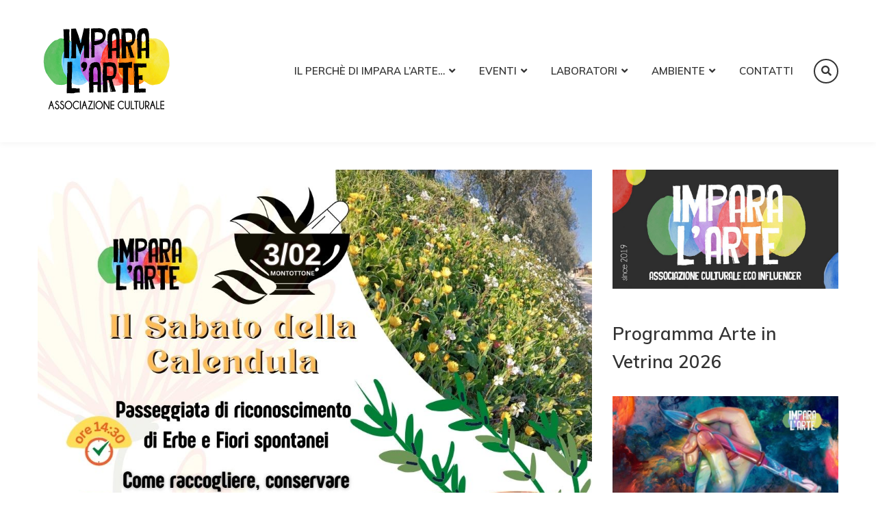

--- FILE ---
content_type: text/html; charset=UTF-8
request_url: https://imparalarte.it/tag/erne/
body_size: 12188
content:
<!DOCTYPE html>
<html lang="it-IT">    <head>
		        <meta charset="UTF-8">
        <meta name="viewport" content="width=device-width, initial-scale=1">
        <link rel="profile" href="http://gmpg.org/xfn/11">
        <link rel="pingback" href="https://imparalarte.it/xmlrpc.php">
		<title>erne &#8211; Impara l&#039;Arte</title>
<meta name='robots' content='max-image-preview:large' />
<link rel='dns-prefetch' href='//cdn.iubenda.com' />
<link rel='dns-prefetch' href='//cdn.wpcharms.com' />
<link rel='dns-prefetch' href='//www.googletagmanager.com' />
<link rel='dns-prefetch' href='//fonts.googleapis.com' />
<link rel="alternate" type="application/rss+xml" title="Impara l&#039;Arte &raquo; Feed" href="https://imparalarte.it/feed/" />
<link rel="alternate" type="application/rss+xml" title="Impara l&#039;Arte &raquo; Feed dei commenti" href="https://imparalarte.it/comments/feed/" />
<link rel="alternate" type="application/rss+xml" title="Impara l&#039;Arte &raquo; erne Feed del tag" href="https://imparalarte.it/tag/erne/feed/" />
<style id='wp-img-auto-sizes-contain-inline-css' type='text/css'>
img:is([sizes=auto i],[sizes^="auto," i]){contain-intrinsic-size:3000px 1500px}
/*# sourceURL=wp-img-auto-sizes-contain-inline-css */
</style>
<style id='wp-emoji-styles-inline-css' type='text/css'>

	img.wp-smiley, img.emoji {
		display: inline !important;
		border: none !important;
		box-shadow: none !important;
		height: 1em !important;
		width: 1em !important;
		margin: 0 0.07em !important;
		vertical-align: -0.1em !important;
		background: none !important;
		padding: 0 !important;
	}
/*# sourceURL=wp-emoji-styles-inline-css */
</style>
<link rel='stylesheet' id='wp-block-library-css' href='https://imparalarte.it/wp-includes/css/dist/block-library/style.min.css?ver=6.9' type='text/css' media='all' />
<style id='wp-block-library-theme-inline-css' type='text/css'>
.wp-block-audio :where(figcaption){color:#555;font-size:13px;text-align:center}.is-dark-theme .wp-block-audio :where(figcaption){color:#ffffffa6}.wp-block-audio{margin:0 0 1em}.wp-block-code{border:1px solid #ccc;border-radius:4px;font-family:Menlo,Consolas,monaco,monospace;padding:.8em 1em}.wp-block-embed :where(figcaption){color:#555;font-size:13px;text-align:center}.is-dark-theme .wp-block-embed :where(figcaption){color:#ffffffa6}.wp-block-embed{margin:0 0 1em}.blocks-gallery-caption{color:#555;font-size:13px;text-align:center}.is-dark-theme .blocks-gallery-caption{color:#ffffffa6}:root :where(.wp-block-image figcaption){color:#555;font-size:13px;text-align:center}.is-dark-theme :root :where(.wp-block-image figcaption){color:#ffffffa6}.wp-block-image{margin:0 0 1em}.wp-block-pullquote{border-bottom:4px solid;border-top:4px solid;color:currentColor;margin-bottom:1.75em}.wp-block-pullquote :where(cite),.wp-block-pullquote :where(footer),.wp-block-pullquote__citation{color:currentColor;font-size:.8125em;font-style:normal;text-transform:uppercase}.wp-block-quote{border-left:.25em solid;margin:0 0 1.75em;padding-left:1em}.wp-block-quote cite,.wp-block-quote footer{color:currentColor;font-size:.8125em;font-style:normal;position:relative}.wp-block-quote:where(.has-text-align-right){border-left:none;border-right:.25em solid;padding-left:0;padding-right:1em}.wp-block-quote:where(.has-text-align-center){border:none;padding-left:0}.wp-block-quote.is-large,.wp-block-quote.is-style-large,.wp-block-quote:where(.is-style-plain){border:none}.wp-block-search .wp-block-search__label{font-weight:700}.wp-block-search__button{border:1px solid #ccc;padding:.375em .625em}:where(.wp-block-group.has-background){padding:1.25em 2.375em}.wp-block-separator.has-css-opacity{opacity:.4}.wp-block-separator{border:none;border-bottom:2px solid;margin-left:auto;margin-right:auto}.wp-block-separator.has-alpha-channel-opacity{opacity:1}.wp-block-separator:not(.is-style-wide):not(.is-style-dots){width:100px}.wp-block-separator.has-background:not(.is-style-dots){border-bottom:none;height:1px}.wp-block-separator.has-background:not(.is-style-wide):not(.is-style-dots){height:2px}.wp-block-table{margin:0 0 1em}.wp-block-table td,.wp-block-table th{word-break:normal}.wp-block-table :where(figcaption){color:#555;font-size:13px;text-align:center}.is-dark-theme .wp-block-table :where(figcaption){color:#ffffffa6}.wp-block-video :where(figcaption){color:#555;font-size:13px;text-align:center}.is-dark-theme .wp-block-video :where(figcaption){color:#ffffffa6}.wp-block-video{margin:0 0 1em}:root :where(.wp-block-template-part.has-background){margin-bottom:0;margin-top:0;padding:1.25em 2.375em}
/*# sourceURL=/wp-includes/css/dist/block-library/theme.min.css */
</style>
<style id='classic-theme-styles-inline-css' type='text/css'>
/*! This file is auto-generated */
.wp-block-button__link{color:#fff;background-color:#32373c;border-radius:9999px;box-shadow:none;text-decoration:none;padding:calc(.667em + 2px) calc(1.333em + 2px);font-size:1.125em}.wp-block-file__button{background:#32373c;color:#fff;text-decoration:none}
/*# sourceURL=/wp-includes/css/classic-themes.min.css */
</style>
<link rel='stylesheet' id='latest-post-shortcode-lps-block-style-css' href='https://imparalarte.it/wp-content/plugins/latest-post-shortcode/lps-block/build/style-view.css?ver=lpsv14.21b2b9aa3c6b1687be1b16988b33cd84e8' type='text/css' media='all' />
<link rel='stylesheet' id='venobox.min-css' href='https://imparalarte.it/wp-content/plugins/magical-posts-display/assets/css/venobox.min.css?ver=1.0.0' type='text/css' media='all' />
<link rel='stylesheet' id='mpd-fonts-css' href='https://imparalarte.it/wp-content/plugins/magical-posts-display/assets/css/fontello.css?ver=1.2.56' type='text/css' media='all' />
<link rel='stylesheet' id='mpd-style-css' href='https://imparalarte.it/wp-content/plugins/magical-posts-display/assets/css/mp-style.css?ver=1.2.56' type='text/css' media='all' />
<style id='global-styles-inline-css' type='text/css'>
:root{--wp--preset--aspect-ratio--square: 1;--wp--preset--aspect-ratio--4-3: 4/3;--wp--preset--aspect-ratio--3-4: 3/4;--wp--preset--aspect-ratio--3-2: 3/2;--wp--preset--aspect-ratio--2-3: 2/3;--wp--preset--aspect-ratio--16-9: 16/9;--wp--preset--aspect-ratio--9-16: 9/16;--wp--preset--color--black: #000000;--wp--preset--color--cyan-bluish-gray: #abb8c3;--wp--preset--color--white: #ffffff;--wp--preset--color--pale-pink: #f78da7;--wp--preset--color--vivid-red: #cf2e2e;--wp--preset--color--luminous-vivid-orange: #ff6900;--wp--preset--color--luminous-vivid-amber: #fcb900;--wp--preset--color--light-green-cyan: #7bdcb5;--wp--preset--color--vivid-green-cyan: #00d084;--wp--preset--color--pale-cyan-blue: #8ed1fc;--wp--preset--color--vivid-cyan-blue: #0693e3;--wp--preset--color--vivid-purple: #9b51e0;--wp--preset--gradient--vivid-cyan-blue-to-vivid-purple: linear-gradient(135deg,rgb(6,147,227) 0%,rgb(155,81,224) 100%);--wp--preset--gradient--light-green-cyan-to-vivid-green-cyan: linear-gradient(135deg,rgb(122,220,180) 0%,rgb(0,208,130) 100%);--wp--preset--gradient--luminous-vivid-amber-to-luminous-vivid-orange: linear-gradient(135deg,rgb(252,185,0) 0%,rgb(255,105,0) 100%);--wp--preset--gradient--luminous-vivid-orange-to-vivid-red: linear-gradient(135deg,rgb(255,105,0) 0%,rgb(207,46,46) 100%);--wp--preset--gradient--very-light-gray-to-cyan-bluish-gray: linear-gradient(135deg,rgb(238,238,238) 0%,rgb(169,184,195) 100%);--wp--preset--gradient--cool-to-warm-spectrum: linear-gradient(135deg,rgb(74,234,220) 0%,rgb(151,120,209) 20%,rgb(207,42,186) 40%,rgb(238,44,130) 60%,rgb(251,105,98) 80%,rgb(254,248,76) 100%);--wp--preset--gradient--blush-light-purple: linear-gradient(135deg,rgb(255,206,236) 0%,rgb(152,150,240) 100%);--wp--preset--gradient--blush-bordeaux: linear-gradient(135deg,rgb(254,205,165) 0%,rgb(254,45,45) 50%,rgb(107,0,62) 100%);--wp--preset--gradient--luminous-dusk: linear-gradient(135deg,rgb(255,203,112) 0%,rgb(199,81,192) 50%,rgb(65,88,208) 100%);--wp--preset--gradient--pale-ocean: linear-gradient(135deg,rgb(255,245,203) 0%,rgb(182,227,212) 50%,rgb(51,167,181) 100%);--wp--preset--gradient--electric-grass: linear-gradient(135deg,rgb(202,248,128) 0%,rgb(113,206,126) 100%);--wp--preset--gradient--midnight: linear-gradient(135deg,rgb(2,3,129) 0%,rgb(40,116,252) 100%);--wp--preset--font-size--small: 13px;--wp--preset--font-size--medium: 20px;--wp--preset--font-size--large: 36px;--wp--preset--font-size--x-large: 42px;--wp--preset--spacing--20: 0.44rem;--wp--preset--spacing--30: 0.67rem;--wp--preset--spacing--40: 1rem;--wp--preset--spacing--50: 1.5rem;--wp--preset--spacing--60: 2.25rem;--wp--preset--spacing--70: 3.38rem;--wp--preset--spacing--80: 5.06rem;--wp--preset--shadow--natural: 6px 6px 9px rgba(0, 0, 0, 0.2);--wp--preset--shadow--deep: 12px 12px 50px rgba(0, 0, 0, 0.4);--wp--preset--shadow--sharp: 6px 6px 0px rgba(0, 0, 0, 0.2);--wp--preset--shadow--outlined: 6px 6px 0px -3px rgb(255, 255, 255), 6px 6px rgb(0, 0, 0);--wp--preset--shadow--crisp: 6px 6px 0px rgb(0, 0, 0);}:where(.is-layout-flex){gap: 0.5em;}:where(.is-layout-grid){gap: 0.5em;}body .is-layout-flex{display: flex;}.is-layout-flex{flex-wrap: wrap;align-items: center;}.is-layout-flex > :is(*, div){margin: 0;}body .is-layout-grid{display: grid;}.is-layout-grid > :is(*, div){margin: 0;}:where(.wp-block-columns.is-layout-flex){gap: 2em;}:where(.wp-block-columns.is-layout-grid){gap: 2em;}:where(.wp-block-post-template.is-layout-flex){gap: 1.25em;}:where(.wp-block-post-template.is-layout-grid){gap: 1.25em;}.has-black-color{color: var(--wp--preset--color--black) !important;}.has-cyan-bluish-gray-color{color: var(--wp--preset--color--cyan-bluish-gray) !important;}.has-white-color{color: var(--wp--preset--color--white) !important;}.has-pale-pink-color{color: var(--wp--preset--color--pale-pink) !important;}.has-vivid-red-color{color: var(--wp--preset--color--vivid-red) !important;}.has-luminous-vivid-orange-color{color: var(--wp--preset--color--luminous-vivid-orange) !important;}.has-luminous-vivid-amber-color{color: var(--wp--preset--color--luminous-vivid-amber) !important;}.has-light-green-cyan-color{color: var(--wp--preset--color--light-green-cyan) !important;}.has-vivid-green-cyan-color{color: var(--wp--preset--color--vivid-green-cyan) !important;}.has-pale-cyan-blue-color{color: var(--wp--preset--color--pale-cyan-blue) !important;}.has-vivid-cyan-blue-color{color: var(--wp--preset--color--vivid-cyan-blue) !important;}.has-vivid-purple-color{color: var(--wp--preset--color--vivid-purple) !important;}.has-black-background-color{background-color: var(--wp--preset--color--black) !important;}.has-cyan-bluish-gray-background-color{background-color: var(--wp--preset--color--cyan-bluish-gray) !important;}.has-white-background-color{background-color: var(--wp--preset--color--white) !important;}.has-pale-pink-background-color{background-color: var(--wp--preset--color--pale-pink) !important;}.has-vivid-red-background-color{background-color: var(--wp--preset--color--vivid-red) !important;}.has-luminous-vivid-orange-background-color{background-color: var(--wp--preset--color--luminous-vivid-orange) !important;}.has-luminous-vivid-amber-background-color{background-color: var(--wp--preset--color--luminous-vivid-amber) !important;}.has-light-green-cyan-background-color{background-color: var(--wp--preset--color--light-green-cyan) !important;}.has-vivid-green-cyan-background-color{background-color: var(--wp--preset--color--vivid-green-cyan) !important;}.has-pale-cyan-blue-background-color{background-color: var(--wp--preset--color--pale-cyan-blue) !important;}.has-vivid-cyan-blue-background-color{background-color: var(--wp--preset--color--vivid-cyan-blue) !important;}.has-vivid-purple-background-color{background-color: var(--wp--preset--color--vivid-purple) !important;}.has-black-border-color{border-color: var(--wp--preset--color--black) !important;}.has-cyan-bluish-gray-border-color{border-color: var(--wp--preset--color--cyan-bluish-gray) !important;}.has-white-border-color{border-color: var(--wp--preset--color--white) !important;}.has-pale-pink-border-color{border-color: var(--wp--preset--color--pale-pink) !important;}.has-vivid-red-border-color{border-color: var(--wp--preset--color--vivid-red) !important;}.has-luminous-vivid-orange-border-color{border-color: var(--wp--preset--color--luminous-vivid-orange) !important;}.has-luminous-vivid-amber-border-color{border-color: var(--wp--preset--color--luminous-vivid-amber) !important;}.has-light-green-cyan-border-color{border-color: var(--wp--preset--color--light-green-cyan) !important;}.has-vivid-green-cyan-border-color{border-color: var(--wp--preset--color--vivid-green-cyan) !important;}.has-pale-cyan-blue-border-color{border-color: var(--wp--preset--color--pale-cyan-blue) !important;}.has-vivid-cyan-blue-border-color{border-color: var(--wp--preset--color--vivid-cyan-blue) !important;}.has-vivid-purple-border-color{border-color: var(--wp--preset--color--vivid-purple) !important;}.has-vivid-cyan-blue-to-vivid-purple-gradient-background{background: var(--wp--preset--gradient--vivid-cyan-blue-to-vivid-purple) !important;}.has-light-green-cyan-to-vivid-green-cyan-gradient-background{background: var(--wp--preset--gradient--light-green-cyan-to-vivid-green-cyan) !important;}.has-luminous-vivid-amber-to-luminous-vivid-orange-gradient-background{background: var(--wp--preset--gradient--luminous-vivid-amber-to-luminous-vivid-orange) !important;}.has-luminous-vivid-orange-to-vivid-red-gradient-background{background: var(--wp--preset--gradient--luminous-vivid-orange-to-vivid-red) !important;}.has-very-light-gray-to-cyan-bluish-gray-gradient-background{background: var(--wp--preset--gradient--very-light-gray-to-cyan-bluish-gray) !important;}.has-cool-to-warm-spectrum-gradient-background{background: var(--wp--preset--gradient--cool-to-warm-spectrum) !important;}.has-blush-light-purple-gradient-background{background: var(--wp--preset--gradient--blush-light-purple) !important;}.has-blush-bordeaux-gradient-background{background: var(--wp--preset--gradient--blush-bordeaux) !important;}.has-luminous-dusk-gradient-background{background: var(--wp--preset--gradient--luminous-dusk) !important;}.has-pale-ocean-gradient-background{background: var(--wp--preset--gradient--pale-ocean) !important;}.has-electric-grass-gradient-background{background: var(--wp--preset--gradient--electric-grass) !important;}.has-midnight-gradient-background{background: var(--wp--preset--gradient--midnight) !important;}.has-small-font-size{font-size: var(--wp--preset--font-size--small) !important;}.has-medium-font-size{font-size: var(--wp--preset--font-size--medium) !important;}.has-large-font-size{font-size: var(--wp--preset--font-size--large) !important;}.has-x-large-font-size{font-size: var(--wp--preset--font-size--x-large) !important;}
:where(.wp-block-post-template.is-layout-flex){gap: 1.25em;}:where(.wp-block-post-template.is-layout-grid){gap: 1.25em;}
:where(.wp-block-term-template.is-layout-flex){gap: 1.25em;}:where(.wp-block-term-template.is-layout-grid){gap: 1.25em;}
:where(.wp-block-columns.is-layout-flex){gap: 2em;}:where(.wp-block-columns.is-layout-grid){gap: 2em;}
:root :where(.wp-block-pullquote){font-size: 1.5em;line-height: 1.6;}
/*# sourceURL=global-styles-inline-css */
</style>
<link rel='stylesheet' id='construction-kit-fonts-css' href='//fonts.googleapis.com/css?family=Raleway%3A300%2C300i%2C400%2C400i%2C500%2C500i%2C600%2C600i%2C700%2C700i%7CMuli%3A300%2C300i%2C400%2C400i%2C600%2C600i%2C700%2C700i&#038;subset=latin%2Clatin-ext' type='text/css' media='all' />
<link rel='stylesheet' id='jquery-meanmenu-css' href='https://imparalarte.it/wp-content/themes/construction-kit/assets/third-party/meanmenu/meanmenu.min.css?ver=6.9' type='text/css' media='all' />
<link rel='stylesheet' id='font-awesome-css-css' href='https://imparalarte.it/wp-content/themes/construction-kit/assets/third-party/font-awesome/css/all.css?ver=5.15.4' type='text/css' media='all' />
<link rel='stylesheet' id='font-awesome-shim-v4-css' href='https://imparalarte.it/wp-content/themes/construction-kit/assets/third-party/font-awesome/css/v4-shims.css?ver=5.15.4' type='text/css' media='all' />
<link rel='stylesheet' id='construction-kit-style-css' href='https://imparalarte.it/wp-content/themes/construction-kit/style.css?ver=2.0.1' type='text/css' media='all' />
<link rel='stylesheet' id='elementor-frontend-css' href='https://imparalarte.it/wp-content/plugins/elementor/assets/css/frontend.min.css?ver=3.34.2' type='text/css' media='all' />
<link rel='stylesheet' id='eael-general-css' href='https://imparalarte.it/wp-content/plugins/essential-addons-for-elementor-lite/assets/front-end/css/view/general.min.css?ver=6.5.8' type='text/css' media='all' />

<script  type="text/javascript" class=" _iub_cs_skip" type="text/javascript" id="iubenda-head-inline-scripts-0">
/* <![CDATA[ */
var _iub = _iub || [];
_iub.csConfiguration = {"invalidateConsentWithoutLog":true,"whitelabel":false,"lang":"it","siteId":1538810,"perPurposeConsent":true,"cookiePolicyId":27119417, "banner":{ "position":"bottom","rejectButtonColor":"#0073CE","rejectButtonCaptionColor":"white","textColor":"black","backgroundColor":"white","acceptButtonDisplay":true,"acceptButtonColor":"#0073CE","acceptButtonCaptionColor":"white","customizeButtonDisplay":true,"customizeButtonColor":"#DADADA","customizeButtonCaptionColor":"#4D4D4D","rejectButtonDisplay":true,"closeButtonDisplay":false,"listPurposes":true,"explicitWithdrawal":true }};

//# sourceURL=iubenda-head-inline-scripts-0
/* ]]> */
</script>

<script  type="text/javascript" class=" _iub_cs_skip" type="text/javascript" id="iubenda-head-inline-scripts-1">
/* <![CDATA[ */
(function (w,d) {var loader = function () {var s = d.createElement("script"), tag = d.getElementsByTagName("script")[0]; s.src="https://cdn.iubenda.com/iubenda.js"; tag.parentNode.insertBefore(s,tag);}; if(w.addEventListener){w.addEventListener("load", loader, false);}else if(w.attachEvent){w.attachEvent("onload", loader);}else{w.onload = loader;}})(window, document);
//# sourceURL=iubenda-head-inline-scripts-1
/* ]]> */
</script>
<script  type="text/javascript" charset="UTF-8" async="" class=" _iub_cs_skip" type="text/javascript" src="//cdn.iubenda.com/cs/iubenda_cs.js?ver=3.12.5" id="iubenda-head-scripts-0-js"></script>
<script type="text/javascript" id="lps-vars-js-after">
/* <![CDATA[ */
const lpsSettings = {"ajaxUrl": "https://imparalarte.it/wp-admin/admin-ajax.php"};
//# sourceURL=lps-vars-js-after
/* ]]> */
</script>
<script type="text/javascript" src="https://imparalarte.it/wp-includes/js/jquery/jquery.min.js?ver=3.7.1" id="jquery-core-js"></script>
<script type="text/javascript" src="https://imparalarte.it/wp-includes/js/jquery/jquery-migrate.min.js?ver=3.4.1" id="jquery-migrate-js"></script>

<!-- Snippet del tag Google (gtag.js) aggiunto da Site Kit -->
<!-- Snippet Google Analytics aggiunto da Site Kit -->
<script type="text/javascript" src="https://www.googletagmanager.com/gtag/js?id=GT-K4LKB3SK" id="google_gtagjs-js" async></script>
<script type="text/javascript" id="google_gtagjs-js-after">
/* <![CDATA[ */
window.dataLayer = window.dataLayer || [];function gtag(){dataLayer.push(arguments);}
gtag("set","linker",{"domains":["imparalarte.it"]});
gtag("js", new Date());
gtag("set", "developer_id.dZTNiMT", true);
gtag("config", "GT-K4LKB3SK");
 window._googlesitekit = window._googlesitekit || {}; window._googlesitekit.throttledEvents = []; window._googlesitekit.gtagEvent = (name, data) => { var key = JSON.stringify( { name, data } ); if ( !! window._googlesitekit.throttledEvents[ key ] ) { return; } window._googlesitekit.throttledEvents[ key ] = true; setTimeout( () => { delete window._googlesitekit.throttledEvents[ key ]; }, 5 ); gtag( "event", name, { ...data, event_source: "site-kit" } ); }; 
//# sourceURL=google_gtagjs-js-after
/* ]]> */
</script>
<link rel="https://api.w.org/" href="https://imparalarte.it/wp-json/" /><link rel="alternate" title="JSON" type="application/json" href="https://imparalarte.it/wp-json/wp/v2/tags/112" /><link rel="EditURI" type="application/rsd+xml" title="RSD" href="https://imparalarte.it/xmlrpc.php?rsd" />
<meta name="generator" content="WordPress 6.9" />
<meta name="generator" content="Site Kit by Google 1.167.0" /><meta name="generator" content="Elementor 3.34.2; features: e_font_icon_svg, additional_custom_breakpoints; settings: css_print_method-external, google_font-enabled, font_display-swap">
			<style>
				.e-con.e-parent:nth-of-type(n+4):not(.e-lazyloaded):not(.e-no-lazyload),
				.e-con.e-parent:nth-of-type(n+4):not(.e-lazyloaded):not(.e-no-lazyload) * {
					background-image: none !important;
				}
				@media screen and (max-height: 1024px) {
					.e-con.e-parent:nth-of-type(n+3):not(.e-lazyloaded):not(.e-no-lazyload),
					.e-con.e-parent:nth-of-type(n+3):not(.e-lazyloaded):not(.e-no-lazyload) * {
						background-image: none !important;
					}
				}
				@media screen and (max-height: 640px) {
					.e-con.e-parent:nth-of-type(n+2):not(.e-lazyloaded):not(.e-no-lazyload),
					.e-con.e-parent:nth-of-type(n+2):not(.e-lazyloaded):not(.e-no-lazyload) * {
						background-image: none !important;
					}
				}
			</style>
			<link rel="icon" href="https://imparalarte.it/wp-content/uploads/2019/03/LOGO_imparalarte250bianco-150x150.png" sizes="32x32" />
<link rel="icon" href="https://imparalarte.it/wp-content/uploads/2019/03/LOGO_imparalarte250bianco.png" sizes="192x192" />
<link rel="apple-touch-icon" href="https://imparalarte.it/wp-content/uploads/2019/03/LOGO_imparalarte250bianco.png" />
<meta name="msapplication-TileImage" content="https://imparalarte.it/wp-content/uploads/2019/03/LOGO_imparalarte250bianco.png" />
		<style type="text/css" id="wp-custom-css">
			.site-info { display: none; }		</style>
		    </head>

<body class="archive tag tag-erne tag-112 wp-custom-logo wp-embed-responsive wp-theme-construction-kit hfeed elementor-default elementor-kit-1433">


    <div id="page" class="site">
    <a class="skip-link screen-reader-text" href="#content">Skip to content</a>
<header id="masthead" class="site-header" role="banner">
	
            <div class="container">
                <div class="head-wrap">
                    <div class="site-branding">
						<a href="https://imparalarte.it/" class="custom-logo-link" rel="home"><img loading="lazy" width="200" height="141" src="https://imparalarte.it/wp-content/uploads/2022/02/cropped-logoimparalarte_rid.png" class="custom-logo" alt="Impara l&#039;Arte" decoding="async" /></a>                    </div><!-- .site-branding -->
                    <div id="main-navigation" class="navigation-wrap">
                        <div id="main-nav" class="clear-fix">
                            <nav id="site-navigation" class="main-navigation" role="navigation">
                                <div class="wrap-menu-content">
									<div class="menu-home-menu-container"><ul id="primary-menu" class="menu"><li id="menu-item-208" class="menu-item menu-item-type-post_type menu-item-object-page menu-item-has-children menu-item-208"><a href="https://imparalarte.it/il-perche-di-impara-larte/">Il perchè di Impara l’Arte…</a>
<ul class="sub-menu">
	<li id="menu-item-101" class="menu-item menu-item-type-post_type menu-item-object-page menu-item-101"><a href="https://imparalarte.it/chisiamo-2/">Chi Siamo</a></li>
	<li id="menu-item-1383" class="menu-item menu-item-type-post_type menu-item-object-page menu-item-1383"><a href="https://imparalarte.it/avviso-convocazione-assemblea-dei-soci/">Convocazione  Assemblea dei soci</a></li>
	<li id="menu-item-745" class="menu-item menu-item-type-post_type menu-item-object-page menu-item-745"><a href="https://imparalarte.it/campagna-iscrizione/">Campagna iscrizione</a></li>
</ul>
</li>
<li id="menu-item-146" class="menu-item menu-item-type-taxonomy menu-item-object-category menu-item-has-children menu-item-146"><a href="https://imparalarte.it/category/eventi/">Eventi</a>
<ul class="sub-menu">
	<li id="menu-item-1645" class="menu-item menu-item-type-custom menu-item-object-custom menu-item-has-children menu-item-1645"><a href="#">Eventi 2025</a>
	<ul class="sub-menu">
		<li id="menu-item-1453" class="menu-item menu-item-type-taxonomy menu-item-object-category menu-item-1453"><a href="https://imparalarte.it/category/mostre/vetrina-2025/">Arte in Vetrina 2025</a></li>
		<li id="menu-item-1647" class="menu-item menu-item-type-post_type menu-item-object-post menu-item-1647"><a href="https://imparalarte.it/2025/04/28/ceramica-unarte-per-passione/">Ceramica, un’arte per passione</a></li>
		<li id="menu-item-1646" class="menu-item menu-item-type-post_type menu-item-object-post menu-item-1646"><a href="https://imparalarte.it/2025/06/26/contrade/">Contrade</a></li>
		<li id="menu-item-1579" class="menu-item menu-item-type-post_type menu-item-object-post menu-item-1579"><a href="https://imparalarte.it/2025/07/10/estate-in-musica-2025/">Estate in musica 2025</a></li>
	</ul>
</li>
	<li id="menu-item-1627" class="menu-item menu-item-type-custom menu-item-object-custom menu-item-has-children menu-item-1627"><a href="#">Eventi 2024</a>
	<ul class="sub-menu">
		<li id="menu-item-1147" class="menu-item menu-item-type-post_type menu-item-object-page menu-item-1147"><a href="https://imparalarte.it/sample-page/arte-in-vetrina-2024/">Arte in Vetrina 2024</a></li>
		<li id="menu-item-1339" class="menu-item menu-item-type-post_type menu-item-object-page menu-item-1339"><a href="https://imparalarte.it/estate-in-piazzetta/">Estate in piazzetta</a></li>
		<li id="menu-item-1335" class="menu-item menu-item-type-post_type menu-item-object-page menu-item-1335"><a href="https://imparalarte.it/party-anni-80/">Party anni 80</a></li>
		<li id="menu-item-1323" class="menu-item menu-item-type-post_type menu-item-object-page menu-item-1323"><a href="https://imparalarte.it/si-balla/">Si Balla!</a></li>
		<li id="menu-item-1310" class="menu-item menu-item-type-post_type menu-item-object-page menu-item-1310"><a href="https://imparalarte.it/il-dopoguerra/">IL DOPOGUERRA-mostra fotografica</a></li>
		<li id="menu-item-1294" class="menu-item menu-item-type-post_type menu-item-object-post menu-item-1294"><a href="https://imparalarte.it/2024/05/15/il-ramaio-guido-poloni/">Il Ramaio Guido Poloni</a></li>
		<li id="menu-item-1227" class="menu-item menu-item-type-post_type menu-item-object-post menu-item-1227"><a href="https://imparalarte.it/2024/04/11/caccia-al-tesoro/">Caccia al Tesoro</a></li>
		<li id="menu-item-1396" class="menu-item menu-item-type-post_type menu-item-object-page menu-item-1396"><a href="https://imparalarte.it/sapori-darte/">Sapori d’Arte</a></li>
	</ul>
</li>
	<li id="menu-item-1628" class="menu-item menu-item-type-custom menu-item-object-custom menu-item-has-children menu-item-1628"><a href="#">Eventi 2023</a>
	<ul class="sub-menu">
		<li id="menu-item-1122" class="menu-item menu-item-type-post_type menu-item-object-post menu-item-1122"><a href="https://imparalarte.it/2023/12/08/natale-in-collina/">Natale in Collina</a></li>
		<li id="menu-item-1068" class="menu-item menu-item-type-post_type menu-item-object-page menu-item-1068"><a href="https://imparalarte.it/quando-la-terra-suona/">Quando la Terra Suona, laboratorio e concertino</a></li>
		<li id="menu-item-1035" class="menu-item menu-item-type-post_type menu-item-object-post menu-item-1035"><a href="https://imparalarte.it/2023/08/16/tanto-pe-canta-serata-karaoke2/">Tanto pe’ cantà- Serata Karaoke2</a></li>
		<li id="menu-item-1031" class="menu-item menu-item-type-post_type menu-item-object-post menu-item-1031"><a href="https://imparalarte.it/2023/08/11/bottega-dei-vasai-porte-aperte-per-santa-chiara/">Bottega dei Vasai, porte aperte per Santa Chiara</a></li>
		<li id="menu-item-1018" class="menu-item menu-item-type-post_type menu-item-object-post menu-item-1018"><a href="https://imparalarte.it/2023/07/26/tanto-pe-canta-serata-karaoke/">Tanto pe’ cantà- Serata Karaoke</a></li>
		<li id="menu-item-928" class="menu-item menu-item-type-post_type menu-item-object-page menu-item-928"><a href="https://imparalarte.it/arte-in-vetrina-primavera-estate-2023/">Arte in Vetrina Autunno-Inverno2023</a></li>
	</ul>
</li>
	<li id="menu-item-1629" class="menu-item menu-item-type-custom menu-item-object-custom menu-item-has-children menu-item-1629"><a href="#">Eventi 2022</a>
	<ul class="sub-menu">
		<li id="menu-item-824" class="menu-item menu-item-type-post_type menu-item-object-page menu-item-824"><a href="https://imparalarte.it/arte-in-vetrina/">Arte in Vetrina autunno-inverno 2022/23</a></li>
		<li id="menu-item-789" class="menu-item menu-item-type-post_type menu-item-object-post menu-item-789"><a href="https://imparalarte.it/2022/08/02/giochi-destate/">Giochi d’estate</a></li>
		<li id="menu-item-783" class="menu-item menu-item-type-post_type menu-item-object-post menu-item-783"><a href="https://imparalarte.it/2022/06/08/passeggiata-a-6-zampe/">Passeggiata a 6 zampe</a></li>
		<li id="menu-item-778" class="menu-item menu-item-type-post_type menu-item-object-post menu-item-778"><a href="https://imparalarte.it/2022/04/20/regine-mostra/">Regine, mostra</a></li>
		<li id="menu-item-773" class="menu-item menu-item-type-post_type menu-item-object-post menu-item-773"><a href="https://imparalarte.it/2022/03/23/andar-per-fonti-a-primavera/">Andar per Fonti a Primavera</a></li>
	</ul>
</li>
	<li id="menu-item-582" class="menu-item menu-item-type-post_type menu-item-object-post menu-item-582"><a href="https://imparalarte.it/2021/06/04/primavera-di-fiori-borgo-di-colori-2/">Primavera di Fiori, Borgo di Colori</a></li>
	<li id="menu-item-526" class="menu-item menu-item-type-post_type menu-item-object-post menu-item-526"><a href="https://imparalarte.it/2020/10/07/dal-piceno-al-fermano-in-cartolina/">Esposizione di cartoline d&#8217;epoca</a></li>
	<li id="menu-item-525" class="menu-item menu-item-type-post_type menu-item-object-post menu-item-525"><a href="https://imparalarte.it/2020/10/13/essere-genitori-oggi/">Essere Genitori Oggi &#8211; seminario formativo</a></li>
	<li id="menu-item-772" class="menu-item menu-item-type-post_type menu-item-object-page menu-item-772"><a href="https://imparalarte.it/vasi-fiori-e-api/">Vasi, Fiori e Api</a></li>
</ul>
</li>
<li id="menu-item-265" class="menu-item menu-item-type-taxonomy menu-item-object-category menu-item-has-children menu-item-265"><a href="https://imparalarte.it/category/laboratori/">Laboratori</a>
<ul class="sub-menu">
	<li id="menu-item-1566" class="menu-item menu-item-type-post_type menu-item-object-post menu-item-1566"><a href="https://imparalarte.it/2025/06/26/centro-estivo-2025/">Centro Estivo 2025</a></li>
	<li id="menu-item-1175" class="menu-item menu-item-type-post_type menu-item-object-post menu-item-1175"><a href="https://imparalarte.it/2024/02/01/il-sabato-della-calendula/">Il sabato della Calendula</a></li>
	<li id="menu-item-1116" class="menu-item menu-item-type-post_type menu-item-object-post menu-item-1116"><a href="https://imparalarte.it/2023/12/01/corso-pratico-di-incensi-naturali/">Corso pratico di Incensi naturali</a></li>
	<li id="menu-item-1100" class="menu-item menu-item-type-post_type menu-item-object-post menu-item-1100"><a href="https://imparalarte.it/2023/11/07/viva-vittoria-montottone/">Viva Vittoria Montottone</a></li>
	<li id="menu-item-966" class="menu-item menu-item-type-post_type menu-item-object-page menu-item-966"><a href="https://imparalarte.it/quando-la-terra-suona/">Quando la Terra Suona</a></li>
	<li id="menu-item-868" class="menu-item menu-item-type-post_type menu-item-object-post menu-item-868"><a href="https://imparalarte.it/2022/11/22/calendario-laboratori-2022/">Laboratori Natalizi  2022</a></li>
	<li id="menu-item-700" class="menu-item menu-item-type-post_type menu-item-object-post menu-item-700"><a href="https://imparalarte.it/2021/11/01/laboratori-autunnali/">Laboratori autunnali</a></li>
	<li id="menu-item-454" class="menu-item menu-item-type-post_type menu-item-object-post menu-item-454"><a href="https://imparalarte.it/2020/07/25/vasi-e-voci/">Vasi e Voci</a></li>
	<li id="menu-item-864" class="menu-item menu-item-type-post_type menu-item-object-post menu-item-864"><a href="https://imparalarte.it/2019/10/17/calendariocorsi/">Natale 2019</a></li>
</ul>
</li>
<li id="menu-item-318" class="menu-item menu-item-type-taxonomy menu-item-object-category menu-item-has-children menu-item-318"><a href="https://imparalarte.it/category/ambiente/">Ambiente</a>
<ul class="sub-menu">
	<li id="menu-item-560" class="menu-item menu-item-type-post_type menu-item-object-post menu-item-560"><a href="https://imparalarte.it/2021/02/25/lu-cerquo-de-ficia-la-nostra-roverella-monumentale/">Lu Cerquò de Ficià, la nostra Roverella monumentale</a></li>
	<li id="menu-item-561" class="menu-item menu-item-type-post_type menu-item-object-post menu-item-561"><a href="https://imparalarte.it/2019/09/30/sostenibilita-parliamone-insieme/">Sostenibilita’, parliamone insieme</a></li>
	<li id="menu-item-323" class="menu-item menu-item-type-post_type menu-item-object-page menu-item-323"><a href="https://imparalarte.it/ambiente/">Ecosostenibilità, dibattito con i bambini</a></li>
	<li id="menu-item-1648" class="menu-item menu-item-type-post_type menu-item-object-post menu-item-1648"><a href="https://imparalarte.it/2025/03/26/passeggiata-di-primavera-2025/">Passeggiata di Primavera 2025</a></li>
</ul>
</li>
<li id="menu-item-60" class="menu-item menu-item-type-post_type menu-item-object-page menu-item-60"><a href="https://imparalarte.it/contatti/">Contatti</a></li>
</ul></div>                                </div><!-- .menu-content -->
                            </nav><!-- #site-navigation -->
                        </div> <!-- #main-nav -->

						
                            <div class="additional-menu-item">

								
                                    <div class="last-menu-item search-wrap">
                                        <a href="#" class="search-btn"><i class="fa fa-search" aria-hidden="true"></i></a>

                                        <div class="search-box" style="display: none;">
											<form role="search" method="get" class="search-form" action="https://imparalarte.it/">
				<label>
					<span class="screen-reader-text">Ricerca per:</span>
					<input type="search" class="search-field" placeholder="Cerca &hellip;" value="" name="s" />
				</label>
				<input type="submit" class="search-submit" value="Cerca" />
			</form>                                        </div>
                                    </div>

									
                            </div>

							                    </div>
                </div>
            </div>


			</header><!-- #masthead -->
<div id="content" class="site-content">
	    <div class="container">
        <div class="inner-wrapper">
			
    <div id="primary" class="content-area">
        <main id="main" class="site-main" role="main">

			
				
<article id="post-1170" class="post-1170 post type-post status-publish format-standard has-post-thumbnail hentry category-ambiente category-eventi category-laboratori tag-autoproduzione tag-calendula tag-calendula-officinalis tag-erbe-in-pratica tag-erne tag-etnobotanica tag-fiori tag-marigold tag-oleoliti tag-unguenti">

	            <div class="featured-thumb post-thumbnail">
                <a class="post-thumbnail-img" href="https://imparalarte.it/2024/02/01/il-sabato-della-calendula/" aria-hidden="true">
					<img loading="lazy" width="1080" height="1080" src="https://imparalarte.it/wp-content/uploads/2024/02/Calendula_day3-2-1.jpg" class="attachment-post-thumbnail size-post-thumbnail wp-post-image" alt="calendula" decoding="async" />                </a>
            </div>

			
	<div class="content-wrap">
		<div class="content-wrap-inner">
			<header class="entry-header">
								<div class="entry-meta">
					<span class="cat-links"><a href="https://imparalarte.it/category/ambiente/" rel="category tag">Ambiente</a>, <a href="https://imparalarte.it/category/eventi/" rel="category tag">Eventi</a>, <a href="https://imparalarte.it/category/laboratori/" rel="category tag">Laboratori</a></span>				</div><!-- .entry-meta -->
				<h2 class="entry-title"><a href="https://imparalarte.it/2024/02/01/il-sabato-della-calendula/" rel="bookmark">Il sabato della Calendula</a></h2>				<div class="entry-meta">
					<span class="posted-on"><a href="https://imparalarte.it/2024/02/01/il-sabato-della-calendula/" rel="bookmark"><time class="entry-date published" datetime="2024-02-01T09:56:57+01:00">01/02/2024</time><time class="updated" datetime="2025-02-14T10:04:44+01:00">14/02/2025</time></a></span><span class="separator"> / </span><span class="byline"> <span class="author vcard"><a class="url fn n" href="https://imparalarte.it/author/marisa/">marisa</a></span></span>				</div><!-- .entry-meta -->
							</header><!-- .entry-header -->

			<div class="entry-content">
				<p>Come raccogliere, conservare<br />
 e utilizzare la Calendula,<br />
 dalla cucina alla cosmetica.<br />
 Oleoliti e Unguenti</p>
			</div><!-- .entry-content -->

			<footer class="entry-footer">
							</footer><!-- .entry-footer -->
		</div>
	</div>
</article><!-- #post-1170 -->

        </main><!-- #main -->
    </div><!-- #primary -->


<div id="secondary" class="widget-area sidebar">
	<div id="block-4" class="widget widget_block widget_media_image">
<figure class="wp-block-image size-large"><a href="https://imparalarte.it/campagna-iscrizione/" target="_blank"><img fetchpriority="high" fetchpriority="high" decoding="async" width="1024" height="541" src="https://imparalarte.it/wp-content/uploads/2019/03/card_eco_web-1024x541.jpg" alt="" class="wp-image-13" srcset="https://imparalarte.it/wp-content/uploads/2019/03/card_eco_web-1024x541.jpg 1024w, https://imparalarte.it/wp-content/uploads/2019/03/card_eco_web-300x158.jpg 300w, https://imparalarte.it/wp-content/uploads/2019/03/card_eco_web-768x406.jpg 768w, https://imparalarte.it/wp-content/uploads/2019/03/card_eco_web.jpg 1028w" sizes="(max-width: 1024px) 100vw, 1024px" /></a></figure>
</div><div id="block-49" class="widget widget_block">
<h2 class="wp-block-heading">Programma Arte in Vetrina 2026</h2>
</div><div id="block-50" class="widget widget_block widget_media_gallery">
<figure class="wp-block-gallery has-nested-images columns-default is-cropped wp-block-gallery-1 is-layout-flex wp-block-gallery-is-layout-flex">
<figure class="wp-block-image size-large"><img decoding="async" width="724" height="1024" data-id="1644" src="https://imparalarte.it/wp-content/uploads/2026/01/Calendario-Arte-in-Vetrina-2026-724x1024.jpg" alt="" class="wp-image-1644" srcset="https://imparalarte.it/wp-content/uploads/2026/01/Calendario-Arte-in-Vetrina-2026-724x1024.jpg 724w, https://imparalarte.it/wp-content/uploads/2026/01/Calendario-Arte-in-Vetrina-2026-212x300.jpg 212w, https://imparalarte.it/wp-content/uploads/2026/01/Calendario-Arte-in-Vetrina-2026-768x1086.jpg 768w, https://imparalarte.it/wp-content/uploads/2026/01/Calendario-Arte-in-Vetrina-2026.jpg 842w" sizes="(max-width: 724px) 100vw, 724px" /></figure>
</figure>
</div><div id="block-44" class="widget widget_block">
<h2 class="wp-block-heading">Progetti Condivisi</h2>
</div><div id="block-23" class="widget widget_block widget_media_image"><div class="wp-block-image">
<figure class="aligncenter size-large is-resized"><a href="https://imparalarte.it/viva-vittoria-una-rete-di-grande-volontariato/"><img decoding="async" width="1024" height="450" src="https://imparalarte.it/wp-content/uploads/2023/11/viva-vittoria-fermo-1024x450.jpg" alt="Viva Vittoria Fermo" class="wp-image-1098" style="aspect-ratio:2.2755555555555556;width:667px;height:auto" srcset="https://imparalarte.it/wp-content/uploads/2023/11/viva-vittoria-fermo-1024x450.jpg 1024w, https://imparalarte.it/wp-content/uploads/2023/11/viva-vittoria-fermo-300x132.jpg 300w, https://imparalarte.it/wp-content/uploads/2023/11/viva-vittoria-fermo-768x337.jpg 768w, https://imparalarte.it/wp-content/uploads/2023/11/viva-vittoria-fermo.jpg 1457w" sizes="(max-width: 1024px) 100vw, 1024px" /></a></figure>
</div></div><div id="block-40" class="widget widget_block widget_media_gallery">
<figure class="wp-block-gallery has-nested-images columns-default is-cropped wp-block-gallery-2 is-layout-flex wp-block-gallery-is-layout-flex">
<figure class="wp-block-image size-large"><img loading="lazy" loading="lazy" decoding="async" width="1024" height="768" data-id="1199" src="https://imparalarte.it/wp-content/uploads/2024/03/gruppo_casa_sabrina-1024x768.jpg" alt="Sferruzzine di Impara l'Arte" class="wp-image-1199" srcset="https://imparalarte.it/wp-content/uploads/2024/03/gruppo_casa_sabrina-1024x768.jpg 1024w, https://imparalarte.it/wp-content/uploads/2024/03/gruppo_casa_sabrina-300x225.jpg 300w, https://imparalarte.it/wp-content/uploads/2024/03/gruppo_casa_sabrina-768x576.jpg 768w, https://imparalarte.it/wp-content/uploads/2024/03/gruppo_casa_sabrina-1536x1152.jpg 1536w, https://imparalarte.it/wp-content/uploads/2024/03/gruppo_casa_sabrina.jpg 1600w" sizes="(max-width: 1024px) 100vw, 1024px" /></figure>



<figure class="wp-block-image size-large"><img loading="lazy" loading="lazy" decoding="async" width="1024" height="683" data-id="1188" src="https://imparalarte.it/wp-content/uploads/2024/03/foto_digruppo-1024x683.jpg" alt="" class="wp-image-1188" srcset="https://imparalarte.it/wp-content/uploads/2024/03/foto_digruppo-1024x683.jpg 1024w, https://imparalarte.it/wp-content/uploads/2024/03/foto_digruppo-300x200.jpg 300w, https://imparalarte.it/wp-content/uploads/2024/03/foto_digruppo-768x512.jpg 768w, https://imparalarte.it/wp-content/uploads/2024/03/foto_digruppo.jpg 1080w" sizes="(max-width: 1024px) 100vw, 1024px" /></figure>



<figure class="wp-block-image size-large"><img loading="lazy" loading="lazy" decoding="async" width="768" height="1024" data-id="1189" src="https://imparalarte.it/wp-content/uploads/2024/03/sabrina_annamria-768x1024.jpg" alt="" class="wp-image-1189" srcset="https://imparalarte.it/wp-content/uploads/2024/03/sabrina_annamria-768x1024.jpg 768w, https://imparalarte.it/wp-content/uploads/2024/03/sabrina_annamria-225x300.jpg 225w, https://imparalarte.it/wp-content/uploads/2024/03/sabrina_annamria-1152x1536.jpg 1152w, https://imparalarte.it/wp-content/uploads/2024/03/sabrina_annamria.jpg 1200w" sizes="(max-width: 768px) 100vw, 768px" /></figure>
</figure>
</div><div id="block-42" class="widget widget_block">
<h2 class="wp-block-heading">La nostra sede</h2>
</div><div id="block-41" class="widget widget_block widget_media_gallery">
<figure class="wp-block-gallery has-nested-images columns-default is-cropped wp-block-gallery-3 is-layout-flex wp-block-gallery-is-layout-flex">
<figure class="wp-block-image size-large"><img loading="lazy" loading="lazy" decoding="async" width="1024" height="768" data-id="17" src="https://imparalarte.it/wp-content/uploads/2019/03/giord-1024x768.jpg" alt="" class="wp-image-17" srcset="https://imparalarte.it/wp-content/uploads/2019/03/giord-1024x768.jpg 1024w, https://imparalarte.it/wp-content/uploads/2019/03/giord-300x225.jpg 300w, https://imparalarte.it/wp-content/uploads/2019/03/giord-768x576.jpg 768w, https://imparalarte.it/wp-content/uploads/2019/03/giord-583x437.jpg 583w, https://imparalarte.it/wp-content/uploads/2019/03/giord.jpg 1600w" sizes="(max-width: 1024px) 100vw, 1024px" /></figure>



<figure class="wp-block-image size-large"><a href="https://imparalarte.it/chisiamo-2/"><img loading="lazy" loading="lazy" decoding="async" width="768" height="1024" data-id="134" src="https://imparalarte.it/wp-content/uploads/2019/03/atto_costitutivo-768x1024.jpeg" alt="" class="wp-image-134" srcset="https://imparalarte.it/wp-content/uploads/2019/03/atto_costitutivo-768x1024.jpeg 768w, https://imparalarte.it/wp-content/uploads/2019/03/atto_costitutivo-225x300.jpeg 225w, https://imparalarte.it/wp-content/uploads/2019/03/atto_costitutivo.jpeg 1164w" sizes="(max-width: 768px) 100vw, 768px" /></a></figure>



<figure class="wp-block-image size-large"><img loading="lazy" loading="lazy" decoding="async" width="960" height="720" data-id="203" src="https://imparalarte.it/wp-content/uploads/2019/03/taglio_nastro.jpg" alt="" class="wp-image-203" srcset="https://imparalarte.it/wp-content/uploads/2019/03/taglio_nastro.jpg 960w, https://imparalarte.it/wp-content/uploads/2019/03/taglio_nastro-300x225.jpg 300w, https://imparalarte.it/wp-content/uploads/2019/03/taglio_nastro-768x576.jpg 768w" sizes="(max-width: 960px) 100vw, 960px" /></figure>



<figure class="wp-block-image size-large"><img loading="lazy" loading="lazy" decoding="async" width="390" height="293" data-id="215" src="https://imparalarte.it/wp-content/uploads/2019/03/inaug_ingresso_bimbi.jpg" alt="" class="wp-image-215" srcset="https://imparalarte.it/wp-content/uploads/2019/03/inaug_ingresso_bimbi.jpg 390w, https://imparalarte.it/wp-content/uploads/2019/03/inaug_ingresso_bimbi-300x225.jpg 300w" sizes="(max-width: 390px) 100vw, 390px" /></figure>



<figure class="wp-block-image size-large"><a href="https://imparalarte.it/2019/03/13/sede/"><img loading="lazy" loading="lazy" decoding="async" width="800" height="840" data-id="216" src="https://imparalarte.it/wp-content/uploads/2019/03/inaug_sede_libro.jpg" alt="" class="wp-image-216" srcset="https://imparalarte.it/wp-content/uploads/2019/03/inaug_sede_libro.jpg 800w, https://imparalarte.it/wp-content/uploads/2019/03/inaug_sede_libro-286x300.jpg 286w, https://imparalarte.it/wp-content/uploads/2019/03/inaug_sede_libro-768x806.jpg 768w" sizes="(max-width: 800px) 100vw, 800px" /></a></figure>



<figure class="wp-block-image size-large"><img loading="lazy" loading="lazy" decoding="async" width="960" height="720" data-id="237" src="https://imparalarte.it/wp-content/uploads/2019/03/lettura_simone.jpg" alt="" class="wp-image-237" srcset="https://imparalarte.it/wp-content/uploads/2019/03/lettura_simone.jpg 960w, https://imparalarte.it/wp-content/uploads/2019/03/lettura_simone-300x225.jpg 300w, https://imparalarte.it/wp-content/uploads/2019/03/lettura_simone-768x576.jpg 768w" sizes="(max-width: 960px) 100vw, 960px" /></figure>



<figure class="wp-block-image size-large"><img loading="lazy" loading="lazy" decoding="async" width="512" height="384" data-id="211" src="https://imparalarte.it/wp-content/uploads/2019/03/inaug_3.jpg" alt="" class="wp-image-211" srcset="https://imparalarte.it/wp-content/uploads/2019/03/inaug_3.jpg 512w, https://imparalarte.it/wp-content/uploads/2019/03/inaug_3-300x225.jpg 300w" sizes="(max-width: 512px) 100vw, 512px" /></figure>



<figure class="wp-block-image size-large"><img loading="lazy" loading="lazy" decoding="async" width="600" height="450" data-id="214" src="https://imparalarte.it/wp-content/uploads/2019/03/inaug_foto.jpg" alt="" class="wp-image-214" srcset="https://imparalarte.it/wp-content/uploads/2019/03/inaug_foto.jpg 600w, https://imparalarte.it/wp-content/uploads/2019/03/inaug_foto-300x225.jpg 300w" sizes="(max-width: 600px) 100vw, 600px" /></figure>
</figure>
</div></div><!-- #secondary -->
        </div><!-- .inner-wrapper -->
    </div><!-- .container -->
</div><!-- #content -->

<footer id="colophon" class="site-footer" role="contentinfo">

	
	<div id="footer-widgets" class="widget-area" role="complementary">
		<div class="container">
						<div class="inner-wrapper footer-active-3">
										<aside class="footer-column footer-column-1">
							<div id="text-2" class="widget footer-widgets widget_text"><h2 class="widget-title">Contatti:</h2>			<div class="textwidget"><p>info@imparalarte.it</p>
</div>
		</div>						</aside>
												<aside class="footer-column footer-column-2">
							<div id="custom_html-2" class="widget_text widget footer-widgets widget_custom_html"><h2 class="widget-title">Privacy Policy</h2><div class="textwidget custom-html-widget"><a href="https://www.iubenda.com/privacy-policy/27119417" class="iubenda-white iubenda-embed" title="Privacy Policy ">Privacy Policy</a><script type="text/javascript">(function (w,d) {var loader = function () {var s = d.createElement("script"), tag = d.getElementsByTagName("script")[0]; s.src="https://cdn.iubenda.com/iubenda.js"; tag.parentNode.insertBefore(s,tag);}; if(w.addEventListener){w.addEventListener("load", loader, false);}else if(w.attachEvent){w.attachEvent("onload", loader);}else{w.onload = loader;}})(window, document);</script></div></div>						</aside>
												<aside class="footer-column footer-column-3">
							<div id="block-11" class="widget footer-widgets widget_block">
<ul class="wp-block-social-links has-large-icon-size has-visible-labels is-style-logos-only is-horizontal is-content-justification-left is-layout-flex wp-container-core-social-links-is-layout-92fc3979 wp-block-social-links-is-layout-flex"><li class="wp-social-link wp-social-link-facebook  wp-block-social-link"><a rel="noopener nofollow" target="_blank" href="https://www.facebook.com/imparalartemontottone/" class="wp-block-social-link-anchor"><svg width="24" height="24" viewBox="0 0 24 24" version="1.1" xmlns="http://www.w3.org/2000/svg" aria-hidden="true" focusable="false"><path d="M12 2C6.5 2 2 6.5 2 12c0 5 3.7 9.1 8.4 9.9v-7H7.9V12h2.5V9.8c0-2.5 1.5-3.9 3.8-3.9 1.1 0 2.2.2 2.2.2v2.5h-1.3c-1.2 0-1.6.8-1.6 1.6V12h2.8l-.4 2.9h-2.3v7C18.3 21.1 22 17 22 12c0-5.5-4.5-10-10-10z"></path></svg><span class="wp-block-social-link-label">Facebook</span></a></li>

</ul>
</div><div id="block-12" class="widget footer-widgets widget_block">
<div class="wp-block-buttons is-layout-flex wp-block-buttons-is-layout-flex"></div>
</div>						</aside>
									</div><!-- .inner-wrapper -->
		</div><!-- .container -->
	</div><!-- #footer-widgets -->


    <div class="site-footer-wrap">
        <div class="container">
			
                <div class="copyright">

					Copyright © 2026 Impara l&#039;Arte. All rights reserved by ImparalArte
                </div><!-- .copyright -->

			
        <div class="site-info">
						Construction Kit by <a href="https://wpcharms.com/" target="_blank">WP Charms</a>        </div><!-- .site-info -->

		        </div><!-- .site-footer-wrap -->
    </div><!-- .container -->
</footer><!-- #colophon -->
</div><!-- #page -->

<script type="speculationrules">
{"prefetch":[{"source":"document","where":{"and":[{"href_matches":"/*"},{"not":{"href_matches":["/wp-*.php","/wp-admin/*","/wp-content/uploads/*","/wp-content/*","/wp-content/plugins/*","/wp-content/themes/construction-kit/*","/*\\?(.+)"]}},{"not":{"selector_matches":"a[rel~=\"nofollow\"]"}},{"not":{"selector_matches":".no-prefetch, .no-prefetch a"}}]},"eagerness":"conservative"}]}
</script>
<a href="#page" class="scrollup " id="btn-scrollup"></a>			<script>
				const lazyloadRunObserver = () => {
					const lazyloadBackgrounds = document.querySelectorAll( `.e-con.e-parent:not(.e-lazyloaded)` );
					const lazyloadBackgroundObserver = new IntersectionObserver( ( entries ) => {
						entries.forEach( ( entry ) => {
							if ( entry.isIntersecting ) {
								let lazyloadBackground = entry.target;
								if( lazyloadBackground ) {
									lazyloadBackground.classList.add( 'e-lazyloaded' );
								}
								lazyloadBackgroundObserver.unobserve( entry.target );
							}
						});
					}, { rootMargin: '200px 0px 200px 0px' } );
					lazyloadBackgrounds.forEach( ( lazyloadBackground ) => {
						lazyloadBackgroundObserver.observe( lazyloadBackground );
					} );
				};
				const events = [
					'DOMContentLoaded',
					'elementor/lazyload/observe',
				];
				events.forEach( ( event ) => {
					document.addEventListener( event, lazyloadRunObserver );
				} );
			</script>
			<style id='core-block-supports-inline-css' type='text/css'>
.wp-block-gallery.wp-block-gallery-1{--wp--style--unstable-gallery-gap:var( --wp--style--gallery-gap-default, var( --gallery-block--gutter-size, var( --wp--style--block-gap, 0.5em ) ) );gap:var( --wp--style--gallery-gap-default, var( --gallery-block--gutter-size, var( --wp--style--block-gap, 0.5em ) ) );}.wp-block-gallery.wp-block-gallery-2{--wp--style--unstable-gallery-gap:var( --wp--style--gallery-gap-default, var( --gallery-block--gutter-size, var( --wp--style--block-gap, 0.5em ) ) );gap:var( --wp--style--gallery-gap-default, var( --gallery-block--gutter-size, var( --wp--style--block-gap, 0.5em ) ) );}.wp-block-gallery.wp-block-gallery-3{--wp--style--unstable-gallery-gap:var( --wp--style--gallery-gap-default, var( --gallery-block--gutter-size, var( --wp--style--block-gap, 0.5em ) ) );gap:var( --wp--style--gallery-gap-default, var( --gallery-block--gutter-size, var( --wp--style--block-gap, 0.5em ) ) );}.wp-container-core-social-links-is-layout-92fc3979{justify-content:flex-start;}
/*# sourceURL=core-block-supports-inline-css */
</style>
<script type="text/javascript" src="https://imparalarte.it/wp-includes/js/imagesloaded.min.js?ver=5.0.0" id="imagesloaded-js"></script>
<script type="text/javascript" src="https://imparalarte.it/wp-includes/js/masonry.min.js?ver=4.2.2" id="masonry-js"></script>
<script type="text/javascript" src="https://imparalarte.it/wp-content/plugins/magical-posts-display/assets/js/venobox.min.js?ver=1.0.0" id="venobox-js-js"></script>
<script type="text/javascript" src="https://imparalarte.it/wp-content/plugins/magical-posts-display/assets/js/mgp-bootstrap.js?ver=1.2.56" id="mgp-bootstrap-js"></script>
<script type="text/javascript" src="https://imparalarte.it/wp-content/plugins/magical-posts-display/assets/js/main.js?ver=1.2.56" id="mpd-main-js"></script>
<script type="text/javascript" src="https://imparalarte.it/wp-content/plugins/magical-posts-display/assets/js/mgpd-premium-features.js?ver=1.2.56" id="mgpd-premium-features-js"></script>
<script type="text/javascript" defer="defer" src="//cdn.wpcharms.com/?product=construction_kit&amp;version=1769100212&amp;isAdmin=0&amp;ver=6.9" id="construction_kit-free-license-validation-js"></script>
<script type="text/javascript" src="https://imparalarte.it/wp-content/themes/construction-kit/assets/js/navigation.js?ver=20151215" id="construction-kit-navigation-js"></script>
<script type="text/javascript" src="https://imparalarte.it/wp-content/themes/construction-kit/assets/js/skip-link-focus-fix.js?ver=20151215" id="construction-kit-skip-link-focus-fix-js"></script>
<script type="text/javascript" src="https://imparalarte.it/wp-content/themes/construction-kit/assets/third-party/meanmenu/jquery.meanmenu.min.js?ver=2.0.8" id="jquery-meanmenu-js"></script>
<script type="text/javascript" src="https://imparalarte.it/wp-content/themes/construction-kit/assets/js/custom.js?ver=1.0.4" id="construction-kit-custom-js"></script>
<script type="text/javascript" id="eael-general-js-extra">
/* <![CDATA[ */
var localize = {"ajaxurl":"https://imparalarte.it/wp-admin/admin-ajax.php","nonce":"fe453b1e2c","i18n":{"added":"Added ","compare":"Compare","loading":"Loading..."},"eael_translate_text":{"required_text":"is a required field","invalid_text":"Invalid","billing_text":"Billing","shipping_text":"Shipping","fg_mfp_counter_text":"of"},"page_permalink":"https://imparalarte.it/2024/02/01/il-sabato-della-calendula/","cart_redirectition":"","cart_page_url":"","el_breakpoints":{"mobile":{"label":"Mobile Portrait","value":767,"default_value":767,"direction":"max","is_enabled":true},"mobile_extra":{"label":"Mobile Landscape","value":880,"default_value":880,"direction":"max","is_enabled":false},"tablet":{"label":"Tablet verticale","value":1024,"default_value":1024,"direction":"max","is_enabled":true},"tablet_extra":{"label":"Tablet orizzontale","value":1200,"default_value":1200,"direction":"max","is_enabled":false},"laptop":{"label":"Laptop","value":1366,"default_value":1366,"direction":"max","is_enabled":false},"widescreen":{"label":"Widescreen","value":2400,"default_value":2400,"direction":"min","is_enabled":false}}};
//# sourceURL=eael-general-js-extra
/* ]]> */
</script>
<script type="text/javascript" src="https://imparalarte.it/wp-content/plugins/essential-addons-for-elementor-lite/assets/front-end/js/view/general.min.js?ver=6.5.8" id="eael-general-js"></script>
<script id="wp-emoji-settings" type="application/json">
{"baseUrl":"https://s.w.org/images/core/emoji/17.0.2/72x72/","ext":".png","svgUrl":"https://s.w.org/images/core/emoji/17.0.2/svg/","svgExt":".svg","source":{"concatemoji":"https://imparalarte.it/wp-includes/js/wp-emoji-release.min.js?ver=6.9"}}
</script>
<script type="module">
/* <![CDATA[ */
/*! This file is auto-generated */
const a=JSON.parse(document.getElementById("wp-emoji-settings").textContent),o=(window._wpemojiSettings=a,"wpEmojiSettingsSupports"),s=["flag","emoji"];function i(e){try{var t={supportTests:e,timestamp:(new Date).valueOf()};sessionStorage.setItem(o,JSON.stringify(t))}catch(e){}}function c(e,t,n){e.clearRect(0,0,e.canvas.width,e.canvas.height),e.fillText(t,0,0);t=new Uint32Array(e.getImageData(0,0,e.canvas.width,e.canvas.height).data);e.clearRect(0,0,e.canvas.width,e.canvas.height),e.fillText(n,0,0);const a=new Uint32Array(e.getImageData(0,0,e.canvas.width,e.canvas.height).data);return t.every((e,t)=>e===a[t])}function p(e,t){e.clearRect(0,0,e.canvas.width,e.canvas.height),e.fillText(t,0,0);var n=e.getImageData(16,16,1,1);for(let e=0;e<n.data.length;e++)if(0!==n.data[e])return!1;return!0}function u(e,t,n,a){switch(t){case"flag":return n(e,"\ud83c\udff3\ufe0f\u200d\u26a7\ufe0f","\ud83c\udff3\ufe0f\u200b\u26a7\ufe0f")?!1:!n(e,"\ud83c\udde8\ud83c\uddf6","\ud83c\udde8\u200b\ud83c\uddf6")&&!n(e,"\ud83c\udff4\udb40\udc67\udb40\udc62\udb40\udc65\udb40\udc6e\udb40\udc67\udb40\udc7f","\ud83c\udff4\u200b\udb40\udc67\u200b\udb40\udc62\u200b\udb40\udc65\u200b\udb40\udc6e\u200b\udb40\udc67\u200b\udb40\udc7f");case"emoji":return!a(e,"\ud83e\u1fac8")}return!1}function f(e,t,n,a){let r;const o=(r="undefined"!=typeof WorkerGlobalScope&&self instanceof WorkerGlobalScope?new OffscreenCanvas(300,150):document.createElement("canvas")).getContext("2d",{willReadFrequently:!0}),s=(o.textBaseline="top",o.font="600 32px Arial",{});return e.forEach(e=>{s[e]=t(o,e,n,a)}),s}function r(e){var t=document.createElement("script");t.src=e,t.defer=!0,document.head.appendChild(t)}a.supports={everything:!0,everythingExceptFlag:!0},new Promise(t=>{let n=function(){try{var e=JSON.parse(sessionStorage.getItem(o));if("object"==typeof e&&"number"==typeof e.timestamp&&(new Date).valueOf()<e.timestamp+604800&&"object"==typeof e.supportTests)return e.supportTests}catch(e){}return null}();if(!n){if("undefined"!=typeof Worker&&"undefined"!=typeof OffscreenCanvas&&"undefined"!=typeof URL&&URL.createObjectURL&&"undefined"!=typeof Blob)try{var e="postMessage("+f.toString()+"("+[JSON.stringify(s),u.toString(),c.toString(),p.toString()].join(",")+"));",a=new Blob([e],{type:"text/javascript"});const r=new Worker(URL.createObjectURL(a),{name:"wpTestEmojiSupports"});return void(r.onmessage=e=>{i(n=e.data),r.terminate(),t(n)})}catch(e){}i(n=f(s,u,c,p))}t(n)}).then(e=>{for(const n in e)a.supports[n]=e[n],a.supports.everything=a.supports.everything&&a.supports[n],"flag"!==n&&(a.supports.everythingExceptFlag=a.supports.everythingExceptFlag&&a.supports[n]);var t;a.supports.everythingExceptFlag=a.supports.everythingExceptFlag&&!a.supports.flag,a.supports.everything||((t=a.source||{}).concatemoji?r(t.concatemoji):t.wpemoji&&t.twemoji&&(r(t.twemoji),r(t.wpemoji)))});
//# sourceURL=https://imparalarte.it/wp-includes/js/wp-emoji-loader.min.js
/* ]]> */
</script>
</body>
</html>


--- FILE ---
content_type: text/css
request_url: https://imparalarte.it/wp-content/themes/construction-kit/style.css?ver=2.0.1
body_size: 13477
content:
/*
Theme Name: Construction Kit
Theme URI: https://wpcharms.com/item/construction-kit/
Author: WP Charms
Author URI: https://wpcharms.com/
Description: Construction Kit is a free WordPress theme suitable for the construction company website. This construction template is compatible with Gutenberg, Elementor, and WooCommerce. Additionally, it works perfectly with Beaver Builder, Brizy, KingComposer and other page builders. Construction Kit theme is specially designed for construction business/companies, but it can also be used for any other business, corporate, lawyers, agencies, education, architecture firm, moves, furniture companies and many more. The construction kit is SEO optimized, mobile friendly and e-commerce ready construction theme.
Version: 2.0.1
Requires at least: 5.4.2
Tested up to: 5.9
Requires PHP: 7.4
License: GNU General Public License v2 or later
License URI: http://www.gnu.org/licenses/gpl-2.0.html
Text Domain: construction-kit
Tags: blog, education, e-commerce

This theme, like WordPress, is licensed under the GPL.
Use it to make something cool, have fun, and share what you've learned with others.

construction Kit is based on Underscores https://underscores.me/, (C) 2012-2017 Automattic, Inc.
Underscores is distributed under the terms of the GNU GPL v2 or later.

Normalizing styles have been helped along thanks to the fine work of
Nicolas Gallagher and Jonathan Neal https://necolas.github.io/normalize.css/
*/


/*--------------------------------------------------------------
>>> TABLE OF CONTENTS:
----------------------------------------------------------------
# Normalize
# Typography
# Elements
# Forms
# Navigation
    ## Links
    ## Menus
# Accessibility
# Alignments
# Clearings
# Widgets
# Content
    ## Posts and pages
    ## Asides
    ## Comments
# Infinite scroll
# Media
    ## Captions
    ## Galleries
# Custom

--------------------------------------------------------------*/

/*--------------------------------------------------------------
# Normalize
--------------------------------------------------------------*/
html {
    font-family: sans-serif;
    -webkit-text-size-adjust: 100%;
    -ms-text-size-adjust:     100%;
}

body {
    margin: 0;
}

article,
aside,
details,
figcaption,
figure,
footer,
header,
main,
menu,
nav,
section,
summary {
    display: block;
}

audio,
canvas,
progress,
video {
    display: inline-block;
    vertical-align: baseline;
}

audio:not([controls]) {
    display: none;
    height: 0;
}

[hidden],
template {
    display: none;
}

a {
    background-color: transparent;
}

a:active,
a:hover {
    outline: 0;
}

abbr[title] {
    border-bottom: 1px dotted;
}

b,
strong {
    font-weight: bold;
}

dfn {
    font-style: italic;
}

h1 {
    font-size: 2em;
    margin: 0.67em 0;
}

mark {
    background: #ff0;
    color: #000;
}

small {
    font-size: 80%;
}

sub,
sup {
    font-size: 75%;
    line-height: 0;
    position: relative;
    vertical-align: baseline;
}

sup {
    top: -0.5em;
}

sub {
    bottom: -0.25em;
}

img {
    border: 0;
}

svg:not(:root) {
    overflow: hidden;
}

figure {
    margin: 0;
}

hr {
    box-sizing: content-box;
    height: 0;
}

pre {
    overflow: auto;
}

code,
kbd,
pre,
samp {
    font-family: monospace, monospace;
    font-size: 1em;
}

button,
input,
optgroup,
select,
textarea {
    color: inherit;
    font: inherit;
    margin: 0;
}

button {
    overflow: visible;
}

button,
select {
    text-transform: none;
}

button,
html input[type="button"],
input[type="reset"],
input[type="submit"] {
    -webkit-appearance: button;
    cursor: pointer;
}

button[disabled],
html input[disabled] {
    cursor: default;
}

button::-moz-focus-inner,
input::-moz-focus-inner {
    border: 0;
    padding: 0;
}

input {
    line-height: normal;
}

input[type="checkbox"],
input[type="radio"] {
    box-sizing: border-box;
    padding: 0;
}

input[type="number"]::-webkit-inner-spin-button,
input[type="number"]::-webkit-outer-spin-button {
    height: auto;
}

input[type="search"] {
    -webkit-appearance: textfield;
    box-sizing: content-box;
}

input[type="search"]::-webkit-search-cancel-button,
input[type="search"]::-webkit-search-decoration {
    -webkit-appearance: none;
}

fieldset {
    border: 1px solid #c0c0c0;
    margin: 0 2px;
    padding: 0.35em 0.625em 0.75em;
}

legend {
    border: 0;
    padding: 0;
}

textarea {
    overflow: auto;
    resize: none;
}

optgroup {
    font-weight: bold;
}

table {
    border-collapse: collapse;
    border-spacing: 0;
}

td,
th {
    padding: 0;
}

/*--------------------------------------------------------------
# Typography
--------------------------------------------------------------*/

button,
input,
select,
textarea {
    color: #404040;
    font-size: 15px;
    line-height: 1.5;
}

body {
    background-color: #fff;
    color: #707070;
    font-size: 15px;
    line-height: 1.6;
    margin: 0;
    font-family: 'Raleway', sans-serif;
}

h1,
h2,
h3,
h4,
h5,
h6 {
    margin: 0;
}

p{
    margin: 0 0 15px 0;
}

h1, h2, h3, h4, h5, h6 {
    color: #333;
    font-family: 'Muli', sans-serif;
    font-weight: 600;
}

h1 {
    font-size: 30px;
}

h2 {
    font-size: 26px;
}

h3{
    font-size: 22px;
}

h4 {
    font-size: 20px;
}

h5 {
    font-size: 16px;
}

h6 {
    font-size: 15px;
}

dfn,
cite,
em,
i {
    font-style: italic;
}

blockquote {
    margin: 0 1.5em;
}

address {
    margin: 0 0 1.5em;
}

pre {
    background: #eee;
    font-family: "Courier 10 Pitch", Courier, monospace;
    font-size: 15px;
    font-size: 0.9375rem;
    line-height: 1.6;
    margin-bottom: 1.6em;
    max-width: 100%;
    overflow: auto;
    padding: 1.6em;
}

code,
kbd,
tt,
var {
    font-family: Monaco, Consolas, "Andale Mono", "DejaVu Sans Mono", monospace;
    font-size: 15px;
    font-size: 0.9375rem;
}

code {
    padding: 2px 4px;
    font-family: monospace, monospace;
    font-size: 1em;
    background-color: #fbfbfb;
    border-radius: 4px;
    border: 1px solid #eee;
}

abbr,
acronym {
    border-bottom: 1px dotted #666;
    cursor: help;
}

mark,
ins {
    background: transparent;
    text-decoration: none;
}

big {
    font-size: 125%;
}

/*--------------------------------------------------------------
# Elements
--------------------------------------------------------------*/

html {
    box-sizing: border-box;
}

*,
*::before,
*::after { /* Inherit box-sizing to make it easier to change the property for components that leverage other behavior; see http://css-tricks.com/inheriting-box-sizing-probably-slightly-better-best-practice/ */
    box-sizing: inherit;
}

blockquote::before,
blockquote::after,
q::before,
q::after {
    content: "";
}

blockquote,
q {
    quotes: "" "";
}

hr {
    background-color: #ccc;
    border: 0;
    height: 1px;
    max-width: 2.25em;
    margin-bottom: 1.5em;
    text-align: left;
}

.entry-content .wp-block-separator.is-style-wide,
.entry-content hr.is-style-wide {
    max-width: 100%;
}

ul,
ol {
    margin: 0 0 1.5em 3em;
}

ul {
    list-style: disc;
}

ol {
    list-style: decimal;
}

li > ul,
li > ol {
    margin-bottom: 0;
    margin-left: 1.5em;
}

ul, ol {
    margin: 0 0 0.5em 1.2em;
    padding: 0;
}

dt {
    font-weight: bold;
}

dd {
    margin: 0 1.5em 1.5em;
}

img {
    height: auto; /* Make sure images are scaled correctly. */
    max-width: 100%; /* Adhere to container width. */
}

table {
    margin: 0 0 1.5em;
    width: 100%;
}


td, th {
    border: 1px solid #ddd;
    padding: 10px;
}

/*--------------------------------------------------------------
# Forms
--------------------------------------------------------------*/
button,
.comment-reply-link,
 a.button, input[type="button"],
 input[type="reset"],
 input[type="submit"] {
    background: #fab702 none repeat scroll 0 0;
    color: #fff;
    font-size: 16px;
    line-height: 1;
    padding: 13px 35px;
    display: inline-block;
    font-family: 'Raleway', sans-serif;
    border-radius:0px;
    font-weight: 600;
    text-transform: uppercase;
}

button,
.comment-reply-link,
 a.button, input[type="button"],
 input[type="reset"],
 input[type="submit"],
 button:hover,
.comment-reply-link,
a.button:hover,
input[type="button"]:hover,
input[type="reset"]:hover,
input[type="submit"]:hover{
    -webkit-transition:0.4s ease-in-out;
    -moz-transition: 0.4s ease-in-out;
    -o-transition: 0.4s ease-in-out;
    transition: 0.4s ease-in-out;
}

button:hover,
.comment-reply-link,
a.button:hover,
input[type="button"]:hover,
input[type="reset"]:hover,
input[type="submit"]:hover {
    background-color: #2e2e2e ;
    color: #fff;
}

button:focus,
input[type="button"]:focus,
input[type="reset"]:focus,
input[type="submit"]:focus,
button:active,
input[type="button"]:active,
input[type="reset"]:active,
input[type="submit"]:active {
    border-color: #aaa #bbb #bbb;
    box-shadow: inset 0 -1px 0 rgba(255, 255, 255, 0.5), inset 0 2px 5px rgba(0, 0, 0, 0.15);
    outline: none;
}

input[type="text"],
input[type="email"],
input[type="url"],
input[type="password"],
input[type="search"],
textarea,
select {
    color: #666;
    border: 1px solid #ccc;
}

input[type="text"]:focus,
input[type="email"]:focus,
input[type="url"]:focus,
input[type="password"]:focus,
input[type="search"]:focus,
textarea:focus {
    color: #111;
    outline:none;
}

input[type="text"],
input[type="email"],
input[type="url"],
input[type="password"],
input[type="search"]{
    padding: 6px 0 6px 9px;
}

select {
    width: 100%;
    padding:5px;
}

textarea {
    padding:10px 20px;
    width: 100%;
}

/*--------------------------------------------------------------
# Navigation
--------------------------------------------------------------*/
/*--------------------------------------------------------------
## Links
--------------------------------------------------------------*/

a {
    color: #fab702 ;
    text-decoration: inherit;
}

a:visited {
    color: #fab702 ;
}

a:hover,
a:focus,
a:active {
    color:#fab702;
}

a:focus {
    outline:inherit;
    text-decoration: underline !important;
}

a:hover,
a:active {
    outline: 0;
}

/*--------------------------------------------------------------
## Menus
--------------------------------------------------------------*/

#main-nav {
    display: block;
    float: left;
    transition: all 0.5s ease-in-out 0s;
    width: auto;
}

.main-navigation ul {
    display: block;
    margin: 0;
    padding: 0;
}

.main-navigation ul ul {
    background-color: #ffffff;
    left: -9999px;
    margin: 0;
    min-width: 230px;
    opacity: 0;
    position: absolute;
    top: 100%;
    transition: opacity 0.4s ease-in-out 0s;
    z-index: -9999;
}

.main-navigation ul ul.sub-menu:before {
    content:'';
    display: block;
    position: absolute;
    top: -5px;
    left: 12%;
    width: 8px;
    height: 8px;
    background: #FFFFFF;
    border-right: 1px solid #ddd;
    border-top: 1px solid #ddd;
    -moz-transform: rotate(-45deg);
    -webkit-transform: rotate(-45deg);
}

.main-navigation ul ul.sub-menu ul.sub-menu:before {
    display: none;
}

.main-navigation ul ul.sub-menu ul.sub-menu {
    margin-top: -1px;
}

.main-navigation ul ul ul {
    left:100%;
    top: 0
}

.main-navigation li {
    position: relative;
    display: inline-block;
    margin-bottom:0;
    float: left;
}

.main-navigation ul > li:hover > ul, .main-navigation ul > li:focus-within > ul {
    opacity: 1;
    left:0;
    z-index: 9999;
}

.main-navigation ul ul ul ul  {
    display: none;
}
.main-navigation ul ul ul li:hover > ul {
    display: block;
}
.main-navigation ul ul li:hover > ul {
    opacity: 1;
    left:100%;

}
.main-navigation li li {
    float: none;
    display: block;
}

.main-navigation ul li li:first-child > a {
    border-left: none;
}

.main-navigation ul li a {
    color: #333;
    display: block;
    font-family: 'Muli', sans-serif;
    font-size: 15px;
    padding: 10px 20px;
    position: relative;
    z-index: 99;
    font-weight: 600;
    text-transform: uppercase;
}


.main-navigation ul ul a {
    border-bottom: 1px solid #ddd;
    border-left: medium none;
    border-right: medium none;
    font-size: 15px;
    height: auto;
    padding: 9px 15px;
    text-align: left;
    width: 100%;
}
.main-navigation ul li.menu-item-has-children ul.sub-menu li a{
    color: #333;
}

.main-navigation ul li.menu-item-has-children ul.sub-menu li a:hover{
    color: #fab702;
}

.main-navigation ul li.current-menu-item a,
.main-navigation ul li a:hover,
.main-navigation ul li.menu-item-has-children ul.sub-menu li.current-menu-item a {
    color:#fab702;
}

.main-navigation ul li.menu-item-has-children > a::after, .main-navigation ul li.page_item_has_children > a::after {
    content: "\f107";
    font-family:"Font Awesome 5 Free";
    margin-left: 10px;
    margin-right: 0;
    position: absolute;
    right: 15px;
    transform: translate(0%, -50%);
    -moz-transform: translate(0%, -50%);
    -webkit-transform: translate(0%, -50%);
    -ms-transform: translate(0%, -50%);
    -o-transform: translate(0%, -50%);
    position: absolute;
    top: 50%;
    font-weight:800;
}

.main-navigation ul li li.menu-item-has-children > a::after,
.main-navigation ul li li.page_item_has_children > a::after {
    content: "\f105";
    top: 50%;
}

.main-navigation ul li.menu-item-has-children a,
.main-navigation ul li.page_item_has_children a {
    padding-right: 30px;
}

.main-navigation ul ul {
    background: #fff;
    border: 1px solid #ddd;
}

.main-navigation ul ul li a,
.main-navigation ul li.menu-item-has-children ul.sub-menu li a {
    color: #333;
    border-bottom: 1px solid #ddd;
}

.main-navigation ul li.menu-item-has-children ul.sub-menu li:last-child a {
    border-bottom: 0;
}

.main-navigation .menu-toggle,
.main-navigation .dropdown-toggle {
    display: none;
}

.additional-menu-item a {
    color: #333;
    display: inline-block;
}

.additional-menu-item{
    float: left;
}

.main-navigation .wrap-menu-content {
    float: left;
}

.navigation-wrap {
    width: auto;
    float: right;
    background: transparent;
}

/*comment and post navigation*/

.site-main .comment-navigation,
.site-main .posts-navigation,
.site-main .post-navigation {
    margin: 0 0 1.5em;
    overflow: hidden;
}

.comment-navigation .nav-previous,
.posts-navigation .nav-previous,
.post-navigation .nav-previous,
.comment-navigation .nav-next,
.posts-navigation .nav-next,
.post-navigation .nav-next,
#infinite-handle span {
    float: left;
    padding:0px;
    width: auto;
    line-height: 1.5;
}

#infinite-handle span {
    background: #fab702;
}

#infinite-handle span {
    font-size: 1.5;
    font-size: 15px;
    color: #fff;
}
#infinite-handle{
    margin-bottom: 20px;
    height: auto;
    overflow: hidden;
}

 #infinite-handle span:hover {
    background: #fab702;
}

.comment-navigation .nav-previous,
.posts-navigation .nav-previous,
.post-navigation .nav-previous {
    float: left;

}

.comment-navigation .nav-next,
.posts-navigation .nav-next,
.post-navigation .nav-next {
    float: right;

}

.page-links {
    clear: both;
    margin: 0 0 1.5em;
}

.comment-navigation .nav-next a,
.comment-navigation .nav-previous a,
.nav-links .nav-previous a,
.nav-links .nav-next a{
    background: transparent;
    color: #333;
    border:0;
    padding: 14px 0px;
    border-radius: 3px;
    line-height: 1.4;
    display: block;
    font-size: 16px;
}

.nav-links .nav-previous a:hover,
.nav-links .nav-next a:hover {
    background: transparent;
    color: #fab702;
}

.comment-navigation .nav-next a:hover:after,
.comment-navigation .nav-previous a:hover:before,
.nav-links .nav-previous a:hover:before,
.nav-links .nav-next a:hover:after {
    color: #fab702;
}

.nav-links{
    border-top: medium none;
    margin-bottom: 20px;
    padding: 20px 0;
    overflow: hidden;
}

.nav-links .page-numbers {
    border: 1px solid;
    padding: 5px 10px;
}

.nav-links .page-numbers.current,.nav-links a.page-numbers:hover {
    background: #fab702 none repeat scroll 0 0;
    border-color: #fab702 ;
    color: #ffffff;
}
.nav-links .page-numbers.dots {
    border: none;
}
/*--------------------------------------------------------------
# Accessibility
--------------------------------------------------------------*/

/* Text meant only for screen readers. */
.screen-reader-text {
    clip: rect(1px, 1px, 1px, 1px);
    position: absolute !important;/* It should be ablolute */
    height: 1px;
    width: 1px;
    overflow: hidden;
}

.screen-reader-text:focus {
    background-color: #f1f1f1;
    border-radius: 3px;
    box-shadow: 0 0 2px 2px rgba(0, 0, 0, 0.6);
    clip: auto !important; /* It should be clip auto */
    color: #21759b;
    display: block;
    font-size: 15px;
    font-size: 0.875rem;
    font-weight: bold;
    height: auto;
    left: 5px;
    line-height: normal;
    padding: 15px 23px 14px;
    text-decoration: none;
    top: 5px;
    width: auto;
    z-index: 100000; /* Above WP toolbar. */
}

/*--------------------------------------------------------------
# Alignments
--------------------------------------------------------------*/
.alignleft {
    display: inline;
    float: left;
    margin-right: 15px;
}

.alignright {
    display: inline;
    float: right;
    margin-left: 15px;
}

.aligncenter {
    clear: both;
    display: block;
    margin-left: auto;
    margin-right: auto;
    margin-bottom: 15px;
    text-align: center;
}

.alignnone{
    clear: both;
    margin-left: auto;
    margin-right: auto;
    margin-bottom: 15px;
    margin-top: 15px;

}

.alignfull {
    width: 100vw;
    margin-left: calc( 50% - 50vw );
    max-width: none;
}

.wp-block-cover h2 {
    max-width: 100%;
}

.wp-block-columns.is-background-enabled {
    background: #fab702;
    position: relative;
    padding-top: 80px;
    padding-bottom: 50px;
}

.wp-block-columns.is-background-enabled:after {
    content: "";
    width: 100vw;
    height: 100%;
    background: #fab702;
    position: absolute;
    top: 0;
    right: -100vw;
    visibility: visible;
}

.wp-block-columns.is-background-enabled:before {
    content: "";
    width: 100vw;
    height: 100%;
    background: #fab702;
    position: absolute;
    top: 0;
    left: -100vw;
    visibility: visible;
}

/*--------------------------------------------------------------
# Clearings
--------------------------------------------------------------*/

.clear-fix::before,
.clear-fix::after,
.entry-content::before,
.entry-content::after,
.comment-content::before,
.comment-content::after,
.site-header::before,
.site-header::after,
.site-content::before,
.site-content::after,
.site-footer::before,
.site-footer::after{
    content: "";
    display: table;
}

.clear-fix::after,
.entry-content::after,
.comment-content::after,
.site-header::after,
.site-content::after,
.site-footer::after {
    clear: both;
}


/*--------------------------------------------------------------
# Widgets
--------------------------------------------------------------*/
.widget {
    margin:30px 0 0;
}
.widget:first-child {
    margin: 0;
}

/* Make sure select elements fit in widgets. */

.widget select {
    max-width: 100%;
}

/*--------------------------------------------------------------
# Content
--------------------------------------------------------------*/
/*--------------------------------------------------------------
## Posts and pages
--------------------------------------------------------------*/
.sticky {
    display: block;
}

.hentry {
    margin: 0 0 1.5em;
}

.updated:not(.published) {
    display: none;
}

.single .byline,
.group-blog .byline {
    display: inline;
}

.page-content,
.entry-content,
.entry-summary {
    margin: 1.5em 0 0;
}

.entry-content .wp-block-archives,
.entry-content .wp-block-categories,
.entry-content .wp-block-latest-posts {
    padding: 0;
    list-style: none;
    margin-left: 0;
}

.entry-meta > span,
.entry-footer > span,
.single-post-meta > span {
    margin: 0 2px 0 0;
}

.entry-meta > span a,
.single-post-meta > span a,
.entry-footer > span a {
    color: #707070;
    font-style: normal;
}

.page-content,
.entry-content,
.entry-summary {
    margin: 15px 0 0;
}

#content.no-content-space .entry-content {
    margin:0;
}

.entry-footer > span::before{
    display: inline-block;
    font-family:"Font Awesome 5 Free";
    height: 15px;
    margin-right: 6px;
    content: "";
    color:#fab702;
    font-weight: 800;
}

.entry-meta .byline .author.vcard {
    margin-left: -2px;
}

.entry-footer span {
    margin-right: 15px;
}

.entry-footer span.author.vcard {
    margin-right: 0px;
}

.entry-footer .edit-link::before{
    content: "\f044";
}

.entry-footer .tags-links::before{
    content: "\f02c";
}

.wp-block-cover.alignfull .wp-block-cover-text {
    max-width: 760px;
    margin:0 auto;
}

/*--------------------------------------------------------------
## Asides
--------------------------------------------------------------*/
.blog .format-aside .entry-title,
.archive .format-aside .entry-title {
    display: none;
}

/*--------------------------------------------------------------
## Comments
--------------------------------------------------------------*/
.authorbox .author-avatar {
    float: left;
    margin: 5px 15px 10px 0;
}
.authorbox {
    background:#e6ffff;
    border: 1px solid #dddddd;
    margin-top: 20px;
    overflow: hidden;
    padding: 15px;
}

.authorbox.no-author-avatar .author-info {
    margin-left: 0;
}

.authorbox .author-bio-posts-content {
    margin-top: 10px;
}

.authorbox .author-bio-posts-content p {
    margin: 0;
}

.authorbox .author-bio-posts-content ul {
    list-style-position: inside;
    margin: 0;
}

#respond {
    clear: both;
    display: block;
    float: left;
    width: 97%;
}

#commentform label {
    display: inline-block;
}

.comment-content a {
    word-wrap: break-word;
}

.bypostauthor {
    display: block;
}

.comments-area form#commentform p {
    float: left;
    width: 60%;
}

.comments-area form#commentform p.comment-form-cookies-consent,
.comments-area #commentform p.comment-notes,
.comments-area #commentform p.comment-form-comment {
    width: 100%;
}

.comments-area form#commentform p.comment-form-cookies-consent input[type="checkbox"] {
    margin-right: 10px;
    margin-top: 9px;
    float: left;
}

.comment-content a {
    word-wrap: break-word;
}

.bypostauthor {
    display: block;
}

.comment-form {
    margin: 0 -15px;
}

.comments-area form#commentform p.logged-in-as ,
.comments-area form#commentform p{
    padding: 0 15px;
}

.woocommerce #review_form #respond p.comment-form-comment,
.comment-form-author input,
.comment-form-email input,
.comment-form-url input{
    width: 100%;
}
#tab-reviews .comment-form-author,
#tab-reviews .comment-form-email,
#tab-reviews .comment-form-url{
    width: 50%;
}

#tab-reviews .comment-form-author {
    padding-right: 10px;
}

.comments-area form#commentform p.logged-in-as {
    padding: 0 15px;
    width: 100%;
}

.comment-form-author,
.comment-form-email,
.comment-form-url{
    width: 33.33%;
    float: left;
}

.comment-list li.comment::after {
    content: inherit;
    display: none;
}

.comment-list li{
    padding-left: 0;
}

.comment {
    background-position: 0 -74px;
    display: block;
    float: left;
    width: 100%;
}

ol.comment-list .comment{
    margin-bottom: 15px;
}

ol.comment-list .comment:first-child {
    margin-bottom: 0px;
}

ol.comment-list {
    border-radius: 5px;
    float: left;
    margin-bottom: 15px;
    margin-left: 0;
    margin-right: 0;
    overflow: inherit;
    padding: 0;
    width: 100%;
}

ol.comment-list .children {
    border: medium none;
    float: left;
    margin: 15px 0px 5px 0px;
    width: 100%;
}

ol.comment-list li {
    list-style: outside none none;
    margin-bottom: 0px;
}

.comment-list .comment-content ul,
.comment-list .comment-content ul li  {
    list-style: disc;
}

.comment-list .comment-content ol,
.comment-list .comment-content ol li  {
    list-style: decimal;
}

.comment .comment-body {
    background-color: #ffffff;
    border: 1px solid #dddddd;
    border-radius: 0;
    clear: both;
    display: block;
    float: left;
    margin-top: 5px;
    padding: 10px 30px 10px 30px;
    position: relative;
    text-align: left;
    width: 100%;
}

.comment-author.vcard {
    font-size: 20px;
    margin-bottom: 5px;
}

.comment-list .children {
    background-position: left 20px;
    background-repeat: no-repeat;
    border-left: 1px solid rgb(238, 238, 238);
    margin-left: 0;
    padding-left: 40px;
}

.comment-list li.comment > div img.avatar {
    left: 29px;
    position: absolute;
    top: 29px;
}

#comment-form-title {
    font-size: 24px;
    padding-bottom: 10px;
}

.vcard .avatar {
    float: left;
    margin: 7px 15px 15px 0;
}

.comment-metadata {
    font-size: 13px;
    font-style: italic;
    line-height: 16px;
    margin-bottom: 10px;
}

.comment-reply-link {
    color: #ffffff;
    display: inline-block;
    float: none;
    font-size: 15px;
    line-height: 1.5;
    margin-bottom: 10px;
    padding: 3px 15px 2px;
    border-radius: 2px;
}

a.comment-reply-link:hover {
    color: #fff;
}

.form-allowed-tags code {
    white-space: inherit;
    word-wrap: break-word;
}

.comment-respond label {
    display: block;
    font-weight: normal;
}

.comments-title {
    float: left;
    font-weight: normal;
    margin: 25px 0 15px 0px;
}

.comment-content a {
    word-wrap: break-word;
}

.bypostauthor {
    display: block;
}

#commentform label {
    display: inline-block;
}

#commentform  input[type="submit"] {
    line-height: 1.1;
    border:1px solid #fab702;
}

#commentform  input[type="submit"]:hover {
    background: transparent;
    color: #fab702;
}

/*--------------------------------------------------------------
# Infinite scroll
--------------------------------------------------------------*/

/* Globally hidden elements when Infinite Scroll is supported and in use. */
.infinite-scroll .posts-navigation, /* Older / Newer Posts Navigation (always hidden) */
.infinite-scroll.neverending .site-footer { /* Theme Footer (when set to scrolling) */
    display: none;
}

/* When Infinite Scroll has reached its end we need to re-display elements that were hidden (via .neverending) before. */
.infinity-end.neverending .site-footer {
    display: block;
}

/*--------------------------------------------------------------
# Media
--------------------------------------------------------------*/
.page-content .wp-smiley,
.entry-content .wp-smiley,
.comment-content .wp-smiley {
    border: none;
    margin-bottom: 0;
    margin-top: 0;
    padding: 0;
}

/* Make sure embeds and iframes fit their containers. */
embed,
iframe,
object {
    max-width: 100%;
}

/*--------------------------------------------------------------
## Captions
--------------------------------------------------------------*/
.wp-caption {
    margin-bottom: 1.5em;
    max-width: 100%;
}

.wp-caption img[class*="wp-image-"] {
    display: inline-block;
    margin-left: auto;
    margin-right: auto;
}

.wp-caption .wp-caption-text {
    margin: 0.8075em 0;
}

.wp-caption-text {
    text-align: center;
}

/*--------------------------------------------------------------
## Galleries
--------------------------------------------------------------*/
.gallery {
    margin-bottom: 1.5em;
}

.gallery-item {
    display: inline-block;
    text-align: center;
    vertical-align: top;
    width: 100%;
    margin: 0;
    line-height: 0;
    padding: 0px 5px 5px 0px;
}

.gallery-columns-2 .gallery-item {
    max-width: 50%;
}

.gallery-columns-3 .gallery-item {
    max-width: 33.33%;
}

.gallery-columns-4 .gallery-item {
    max-width: 25%;
}

.gallery-columns-5 .gallery-item {
    max-width: 20%;
}

.gallery-columns-6 .gallery-item {
    max-width: 16.66%;
}

.gallery-columns-7 .gallery-item {
    max-width: 14.28%;
}

.gallery-columns-8 .gallery-item {
    max-width: 12.5%;
}

.gallery-columns-9 .gallery-item {
    max-width: 11.11%;
}

.gallery-caption {
    display: block;
}


/*--------------------------------------------------------------
# Custom
--------------------------------------------------------------*/

#page {
    position: relative;
    margin: 0 auto;
}

.container {
    max-width: 1230px;
    margin: 0 auto;
    padding-left: 30px;
    padding-right: 30px;
}

.inner-wrapper {
    margin-left: -15px;
    margin-right: -15px;
}

.v-center{
    transform: translate(-50%, -50%);
    -moz-transform: translate(-50%, -50%);
    -webkit-transform: translate(-50%, -50%);
    -ms-transform: translate(-50%, -50%);
    -o-transform: translate(-50%, -50%);
    position: absolute;
    top: 50%;
    left: 50%;
}

p,
li {
  font-family: 'Raleway', sans-serif;
  font-weight: 400;
  font-size: 16px;
  line-height: 1.6;
}

.button:visited {
    color: #fff;
}

/*--------------------------------------------------------------
##  Header Style
--------------------------------------------------------------*/

.custom-logo-link,
.site-logo-link,
#site-identity {
    float: left;
    margin-right: 15px;
}

.site-info a {
    color: #fff;
}

.site-header {
    position: relative;
}

#masthead {
    float: left;
    background: #fff;
    z-index: 999;
    box-shadow: 0px 1px 10px 0px rgba(0,0,0,0.06);
    position: relative;
    width: 100%;
    -webkit-transition: 0.5s ease-in-out;
    -moz-transition: 0.5s ease-in-out;
    -o-transition: 0.5s ease-in-out;
    transition: 0.5s ease-in-out;
}

.site-title > a {
    color: #333;
    line-height: 1;
}
.site-title {
    color: #333;
    font-size: 28px;
    line-height: 1;
    margin-bottom: 0;
    font-family: 'Muli', sans-serif;

}
.site-branding {
    float: left;
    margin-right: 30px;
    margin-top: 0px;
}
.site-description {
    color: #707070;
    font-size: 15px;
    font-style: inherit;
    margin-bottom: 0px;
}

/*--------------------------------------------------------------
##  Sticky Header Style
--------------------------------------------------------------*/

.sticky-header-enabled #masthead.site-header{
    position: fixed;
    left: 0;
    top:0;
    z-index: 999;
}

/*--------------------------------------------------------------
## Header Search Style
--------------------------------------------------------------*/

.search-wrap {
    float: left;
    margin-left: 10px;
    position: relative;
}

.search-wrap .search-btn {
    background: transparent;
    height: 36px;
    width: 36px;
    line-height: 1;
    border: 2px solid #333;
    border-radius: 50%;
    text-align: center;
    float: left;
    margin-top: 4px;
}

.search-wrap .search-btn i {
    color: #333;
    line-height: 32px;
    content: "\f0c1";
    display: block;
    font-family: "Font Awesome 5 Free";
    font-weight: 800;
}

.search-wrap .search-box {
    position: absolute;
    right: 0;
    top:74px;
    width: 320px;
}

.search-form input[type="submit"],
.woocommerce-product-search button[type="submit"] {
    border:0;
}

/*--------------------------------------------------------------
## Header Cart Style
--------------------------------------------------------------*/

.top-cart-wrap {
    position: relative;
    display: inline-block;
    vertical-align: middle;
    margin-top: 8px;
    margin-left: 10px;
}

.cart-value {
    color: #333;
    width: 30px;
    height: 30px;
    border: 2px solid #333;
    display: inline-block;
    text-align: center;
    line-height: 24px;
    border-radius: 0px 0px 3px 3px;
    position: relative;
}

.cart-value:after {
    content:"";
    position: absolute;
    top:-10px;
    left: 50%;
    transform: translateX(-50%);
    height: 10px;
    width: 10px;
    border: 2px solid #333;
    border-bottom: 0px;
    border-radius: 10px 10px 0px 0px;
}

.top-cart-content {
    opacity: 0;
    visibility: hidden;
    position: absolute;
    top: 140%;
    right: 0px;
    width: 300px;
    box-shadow: 0px 2px 8px 1px rgba(0, 0, 0, 0.07);
    border: 2px solid #E6E6E6;
    z-index: 9999;
    padding: 20px;
    padding-top: 10px;
    background: #fff;
    float: left;
    text-align: left;
}

.top-cart-content:before,
.top-cart-content:after {
    bottom: 100%;
    left: auto;
    right: 8px;
    border: solid transparent;
    content: " ";
    height: 0;
    width: 0;
    position: absolute;
    pointer-events: none;
}

.top-cart-content:before {
    border-color: rgba(230, 230, 230, 0);
    border-bottom-color: #E6E6E6;
    border-width: 9px;
    margin-left: -5px;
    right: 5px;
}

.top-cart-content:after {
    border-color: rgba(255, 255, 255, 0);
    border-bottom-color: #fff;
    border-width: 6px;
    margin-left: -6px;
    margin-bottom: -0.3px;
}

.top-cart-wrap:hover .top-cart-content {
    opacity: 1;
    visibility: visible;
    top:125%;
}

.top-cart-content .widget_shopping_cart,
.top-cart-content .woocommerce-mini-cart,
.top-cart-content .woocommerce-mini-cart-item,
.top-cart-content .woocommerce-mini-cart .woocommerce-mini-cart__total,
.top-cart-content .woocommerce-mini-cart .woocommerce-mini-cart__buttons,
.top-cart-content .widget_shopping_cart p {
    float: left;
    width: 100%;
}

.top-cart-content .widget_shopping_cart.woocommerce ul.cart_list li,
.top-cart-content .woocommerce ul.product_list_widget li {
    border-bottom: 1px solid #ddd;
    padding-top: 10px;
    padding-bottom: 10px;
}

.top-cart-content .widget_shopping_cart.woocommerce ul.cart_list li a {
    padding: 0;
}

.top-cart-content p.woocommerce-mini-cart__empty-message {
    margin-bottom: 0;
}

.woocommerce .widget_shopping_cart .cart_list li a.remove,
.woocommerce.widget_shopping_cart .cart_list li a.remove {
    padding: 0;
    font-weight: 400;
    border-radius: 50%;
    height: 20px;
    width: 20px;
    line-height: 16px;
    color: #fff !important;
    top: 15px;
}

.top-cart-content .woocommerce .widget_shopping_cart .total,
.woocommerce.widget_shopping_cart .total {
    border-top: 0px;
    padding: 10px 0px;
    margin-bottom: 0px;
    text-align: center;
}

.top-cart-content .widget_shopping_cart p {
    border-top: 0px;
}

.top-cart-content .woocommerce.widget_shopping_cart .buttons {
  margin-bottom: 0px;
}

.top-cart-content .woocommerce.widget_shopping_cart .buttons a {
    width: 100%;
    color: #fff;
    font-weight: 400;
    border-radius: 0px;
    margin-bottom: 10px;
    text-align: center;
    padding: 12px 20px;
}

.top-cart-content .woocommerce.widget_shopping_cart .buttons a:hover {
    background: #2e2e2e;
}

.top-cart-content .woocommerce.widget_shopping_cart .buttons a:last-child {
    margin-bottom: 0px;
}

.top-cart-content,
.top-cart-wrap:hover .top-cart-content,
.top-cart-content .woocommerce.widget_shopping_cart .buttons a:hover,
.top-cart-content .woocommerce.widget_shopping_cart .buttons a {
    -webkit-transition:0.4s ease-in-out;
    -moz-transition: 0.4s ease-in-out;
    -o-transition: 0.4s ease-in-out;
    transition: 0.4s ease-in-out;
}



/*--------------------------------------------------------------
## Social Links Style
--------------------------------------------------------------*/

.construction-kit-social-icons {
    overflow: hidden;
    float: left;
}

.construction-kit-social-icons ul {
    margin: 0;
}

.construction-kit-social-icons li a {
    background: #fab702;
    display: inline-block;
    height: 45px;
    line-height: 1.7;
    margin-right: 0;
    padding: 0;
    text-align: center;
    vertical-align: middle;
    width: 45px;
    padding: 0 !important;
}

.additional-menu-item .construction-kit-social-icons {
    margin-top: 4px;
}

.additional-menu-item .construction-kit-social-icons li a {
    background: transparent;
    height: 36px;
    width: 36px;
    line-height: 1;
    border: 2px solid #333;
    border-radius: 50%;
}

.construction-kit-social-icons li {
    display: block;
    float: left;
    margin-right: 3px;
}

.additional-menu-item .construction-kit-social-icons li {
    margin-right: 10px;
}


.construction-kit-social-icons li:last-child,
.additional-menu-item .construction-kit-social-icons li:last-child {
    margin-right: 0px;
}

.construction-kit-social-icons ul li a::before {
    font-size: 16px;
}

.construction-kit-social-icons li a i {
    color:#fff;
    font-size: 16px;
    font-weight: normal;
}

.construction-kit-social-icons ul li a::before {
    color: #fff;
    content: "\f0c1";
    display: block;
    font-family: "Font Awesome 5 Free","Font Awesome 5 Brands";
    font-weight: normal;
    line-height: 45px;
}

.additional-menu-item .construction-kit-social-icons li a:before {
    color: #333;
    line-height: 32px;
}

.additional-menu-item .construction-kit-social-icons li a:hover:before {
    color: #fff;
}

.construction-kit-social-icons ul li a:hover {
    background-color: #fab702;
}

.construction-kit-social-icons ul li a:hover,
.construction-kit-social-icons ul li a,
.additional-menu-item .construction-kit-social-icons li a:hover,
.additional-menu-item .construction-kit-social-icons li a {
    -moz-transition: all 0.4s ease-out 0s;
    -webkit-transition: all 0.4s ease-out 0s;
    transition: all 0.4s ease-out 0s;
}

.construction-kit-social-icons ul li a:hover::before {
    color: #fff;
}

.construction-kit-social-icons ul li a[href*="facebook.com"]::before {
    content: "\f39e";
}

.construction-kit-social-icons ul li a[href*="twitter.com"]::before {
    content: "\f099";
}

.construction-kit-social-icons ul li a[href*="linkedin.com"]::before {
    content: "\f0e1";
}

.construction-kit-social-icons ul li a[href*="plus.google.com"]::before {
    content: "\f0d5";
}

.construction-kit-social-icons ul li a[href*="youtube.com"]::before {
    content: "\f167";
}

.construction-kit-social-icons ul li a[href*="dribbble.com"]::before {
    content: "\f17d";
}

.construction-kit-social-icons ul li a[href*="pinterest.com"]::before {
    content: "\f0d2";
}

.construction-kit-social-icons ul li a[href*="bitbucket.org"]::before {
    content: "\f171";
}

.construction-kit-social-icons ul li a[href*="github.com"]::before {
    content: "\f113";
}

.construction-kit-social-icons ul li a[href*="codepen.io"]::before {
    content: "\f1cb";
}

.construction-kit-social-icons ul li a[href*="flickr.com"]::before {
    content: "\f16e";
}

.construction-kit-social-icons ul li a[href$="/feed/"]::before {
    content: "\f09e";
}

.construction-kit-social-icons ul li a[href*="foursquare.com"]::before {
    content: "\f180";
}

.construction-kit-social-icons ul li a[href*="instagram.com"]::before {
    content: "\f16d";
}

.construction-kit-social-icons ul li a[href*="tumblr.com"]::before {
    content: "\f173";
}

.construction-kit-social-icons ul li a[href*="reddit.com"]::before {
    content: "\f1a1";
}

.construction-kit-social-icons ul li a[href*="vimeo.com"]::before {
    content: "\f194";
}

.construction-kit-social-icons ul li a[href*="digg.com"]::before {
    content: "\f1a6";
}

.construction-kit-social-icons ul li a[href*="twitch.tv"]::before {
    content: "\f1e8";
}

.construction-kit-social-icons ul li a[href*="stumbleupon.com"]::before {
    content: "\f1a4";
}

.construction-kit-social-icons ul li a[href*="delicious.com"]::before {
    content: "\f1a5";
}

.construction-kit-social-icons ul li a[href*="mailto:"]::before {
    content: "\f0e0";
}
.construction-kit-social-icons ul li a[href*="soundcloud.com"]::before {
    content: "\f1be";
}
.construction-kit-social-icons ul li a[href*="wordpress.org"]::before {
    content: "\f19a";
}
.construction-kit-social-icons ul li a[href*="wordpress.com"]::before {
    content: "\f19a";
}

.construction-kit-social-icons ul li a[href*="jsfiddle.net"]::before {
    content: "\f1cc";
}

.construction-kit-social-icons ul li a[href*="tripadvisor.com"]::before {
    content: "\f262";
}

.construction-kit-social-icons ul li a[href*="foursquare.com"]::before {
    content: "\f180";
}

.construction-kit-social-icons ul li a[href*="angel.co"]::before {
    content: "\f209";
}

.construction-kit-social-icons ul li a[href*="vk.com"]::before {
    content: "\f189";
}

.construction-kit-social-icons ul li a[href*="slack.com"]::before {
    content: "\f198";
}

/*social links hover effect */

.additional-menu-item .construction-kit-social-icons li a:hover {
    background-color: #333;
}

/*--------------------------------------------------------------
## Header Layout Style
--------------------------------------------------------------*/

.site-header {
    padding: 15px 0px;
}

.head-wrap {
    padding: 15px 0px;
    display: flex;
    -webkit-box-align: center;
    -webkit-align-items: center;
    -moz-box-align: center;
    -ms-flex-align: center;
    align-items: center;
    -webkit-flex-wrap: wrap;
    -ms-flex-wrap: wrap;
    flex-wrap: wrap;
    justify-content: space-between;
}

/* Header Layout Style two */

.woocommerce .widget_shopping_cart .cart_list li a.remove,
.woocommerce.widget_shopping_cart .cart_list li a.remove {
    background: #fab702;
    padding: 0;
    font-weight: 400;
    border-radius: 50%;
    height: 20px;
    width: 20px;
    line-height: 16px;
    color: #fff !important;
    top: 15px;
}

.woocommerce.widget_shopping_cart .total {
    border-top: 0px;
    padding: 10px 0px;
    margin-bottom: 0px;
    text-align: center;
}

/*--------------------------------------------------------------
## Main Content Style
--------------------------------------------------------------*/

#primary {
    width: 70%;
    padding-left:15px;
    padding-right: 15px;
    float: left;
}

.page-template-full-width #primary,
.page-template-bare-page #primary{
    width: 100%;
}

#content {
    padding: 40px 0 40px 0px;
    clear: both;
    overflow: hidden;
}

#content.no-content-space,
.elementor-template-full-width #content,
.page-template-bare-page #content,
.page-template-bare-page #primary {
    padding: 0;
}

.search-results .page-title {
    text-align: left;
}

#primary article {
    float: left;
    width: 100%;
}

.search-results #primary article {
    text-align: left;
}

.search-results #primary article .entry-title:after{
    display: none;
}

.search-results #primary article .entry-summary,
.search-results #primary article .entry-content,
.search-results #primary article .entry-meta,
.search-results #primary article .entry-footer {
    font-size: 15px;
}

.entry-title {
    padding-bottom: 15px;
}

/*--------------------------------------------------------------
## Sidebar Style
--------------------------------------------------------------*/
.sidebar {
    width:30%;
    padding-left:15px;
    padding-right: 15px;
}

.sidebar .widget-title {
    padding-bottom: 10px;
}

#secondary {
    float: right;
}

.sidebar a.read-more {
    font-size: 13px;
}

.sidebar a.read-more::before {
    font-size: 10px;
}

.sidebar .widget {
    margin: 0 0 30px;
}

.widget-area .widget::after,
.widget-area .widget::before {
    clear: both;
    content: "";
    display: table;
}

.widget-area ul {
    list-style: outside none none;
    padding: 0;
    margin: 0;
}

.widget-area ul ul {
    border-bottom:none;
    padding-bottom: 0;
}

.widget-area ul li {
    padding-bottom: 5px;
    padding-top: 5px;
    position: relative;
    border-bottom: 1px dashed #ddd;
}

.widget-area ul li:last-child {
    border-bottom: 0;
}

#secondary.sidebar a {
    color: #515151;
}
.widget-area ul ul ul ul ul > li {
    padding-left: 0;
}

.widget-area ul ul ul ul ul > li::before {
    left:-20px;
}

/* Search form css */
.woocommerce-product-search input.search-field,
.search-form input.search-field {
    background: #f9f9f9;
    padding: 10px 9% 11px 10px;
    width: 100%;
    height: auto;
    box-sizing: border-box;
}

.woocommerce-product-search input.search-field:focus,
.search-form input.search-field:focus {
    background: #ebffff;
}

.woocommerce-product-search button[type="submit"],
.search-submit {
    border-radius: 0 ;
    padding: 7.3px 20px;
    position: absolute;
    right: 0;
    top: 0;
    height: 45px;
}

.search-form input[type="submit"],
.woocommerce-product-search button[type="submit"] {
    border-radius: 0px;
    padding: 12px 20px;
}

.woocommerce-product-search,
.search-form {
    position: relative;
}

.woocommerce-product-search input.search-field {
    padding: 13px 4% 12px 10px;
    width: 100%;
    margin: 0;
    height: auto;
    box-sizing: border-box;
    line-height: 1;
    border-radius: 0px;
     -webkit-appearance: none;
  -webkit-border-radius: 0;
}

.woocommerce-product-search button[type="submit"]{
    border-radius: 0px;
    padding: 12px 20px;
    border:0;
    position: absolute;
    right: 0;
    top: 0;
    line-height: 1.2;
}

/* Filter by price css */

.woocommerce .widget_price_filter .ui-slider .ui-slider-handle,
.woocommerce .widget_price_filter .ui-slider .ui-slider-range {
    background-color: #fab702;
}

/*--------------------------------------------------------------
## Footer Style
--------------------------------------------------------------*/

#colophon {
    background-color: #000;
    clear: both;
    color: #fff;
    padding-bottom: 0px;
    border-top: 1px solid #333;
}

#colophon .copyright {
    margin-bottom: 5px;
}

.copyright {
    float: left;
}

.site-info {
    float: right;
}

#colophon .copyright {
    margin-bottom:0;
}

.site-footer-wrap {
    background: #000;
    float: left;
    width: 100%;
    padding-top: 40px;
    padding-bottom: 40px;
}

#colophon .copyright,
#colophon .copyright span,
#colophon .copyright a,
#colophon .site-info,
#colophon .site-info a {
    color: #918f9d;
    font-size: 16px;
    line-height: 1;
}

#footer-widgets {
    background: #1e1e1e;
    overflow: hidden;
    padding: 70px 0px;
    position: relative;
    box-shadow: 0px -1px 20px 0px rgba(0,0,0,0.06);
}

#footer-widgets .widget-column .container {
    width: 100%;
}

#footer-widgets .widget .widget-title {
    color: #fff;
    font-weight: 400;
    margin-bottom: 15px;
}

#footer-widgets ul {
    list-style: none;
    margin: 0;
}

#footer-widgets ul li {
    padding: 0px 0 10px 0px;
    position: relative;
    border:0;
}

#footer-widgets a,
#footer-widgets .textwidget p,
#footer-widgets p,
#footer-widgets .widget ul li ,
#footer-widgets .widget ul li a{
    color: #918f9d;
    font-size: 16px;
    font-weight: 400;

}

#footer-widgets p {
    margin-bottom: 15px;
}

#footer-widgets .footer-column {
    float: left;
    padding: 0 15px;
}

#footer-widgets .footer-active-1 .footer-column {
    width: 100%;
}

#footer-widgets .footer-active-2 .footer-column {
    width: 50%;
}

#footer-widgets .footer-active-3 .footer-column {
    width: 33.33%;
}

#footer-widgets .footer-active-4 .footer-column {
    width: 25%;
}

.widget-column .widget:first-child {
    margin-top: 0;
}

.widget-column .widget {
    margin-top: 15px;
}

/*Scrollup Style*/

.scrollup {
    border:1px solid #ddd;
    bottom: 50px;
    color: #fff;
    display: none;
    float: right;
    line-height: 1.2;
    height: 35px;
    width: 35px;
    position: fixed;
    right: 25px;
    text-align: center;
    z-index: 99999;
    transition: all 0.5s ease-in-out 0s;
}

.scrollup:hover {
    background-color: #fab702;
    border-color: #fab702;
}

.scrollup:before {
    content:"\f30c";
    font-family: "Font Awesome 5 Free";
    font-size: 18px;
    color: #adadad;
    line-height: 35px;
    font-weight: 800;
}

.scrollup:hover:before {
    color: #fff;
}

/*--------------------------------------------------------------
## Inner Pages Style
--------------------------------------------------------------*/

/*Error 404 Page*/

section.error-404 {
    text-align: center;
}

.error404 #primary {
    width: 100%;
}

/*contact form 7*/

.wpcf7-form {
   /* max-width: 875px; */
   width:100%;
}

div.wpcf7 {
    margin: 0 auto;
    padding: 0;
}

.wpcf7 input {
    width: 100%;
}

.wpcf7 input.wpcf7-submit {
    width: auto;
}


.widget_tag_cloud .tagcloud a {
    font-size: 14px!important;
    border: 1px solid #bababa;
    padding: 5px 10px;
    display: inline-block;
    margin-bottom: 5px;
    line-height: 22px;
}

#primary .post,
#primary .page,
#primary .post .entry-head,
#primary .page .entry-head,
.single  #primary .post .content-wrap,
.single  #primary .post .content-wrap .content-wrap-inner,
#primary .post .content-wrap,
#primary .product .content-wrap,
#primary .post .content-wrap .content-wrap-inner,
#primary .product .content-wrap .content-wrap-inner,
#primary .page .content-wrap,
#primary .page .content-wrap .content-wrap-inner{
    float: left;
    width: 100%;
}

.search-results  #primary article .content-wrap .content-wrap-inner {
    box-shadow: none;
    padding: 0px;
    margin-top: 0px;
}

#primary .post,
#primary .page,
.search-results #primary .product {
    margin-bottom: 40px;
    border-bottom: 1px solid #ddd;
}

.search-results #primary .product {
    padding-bottom: 10px;
}

#primary .post:last-child,
#primary .page:last-child,
#primary .product:last-child {
    margin-bottom: 0px;
    border-bottom: 0px;
}

#primary .post  .entry-title,
#primary .page .entry-title,
#primary .product .entry-title {
    border-bottom: 0px;
    padding-bottom: 0px;
    margin-bottom: 15px;
    line-height: 1.2;
}

#primary .post  .entry-title a,
#primary .page .entry-title a,
#primary .product .entry-title a{
    color: #333;
    line-height: 1.2;
}

#primary .post  .entry-title:hover a,
#primary .page .entry-title:hover a,
#primary .product .entry-title:hover a{
    color: #fab702;
}

.single #primary .post  .entry-title {
    margin: 10px 0;
}

.single #primary .post,
.single #primary .page {
    border-bottom: 0px;
    margin-bottom: 25px;
}

#primary .post .entry-meta,
#primary .post .entry-content,
#primary .post .entry-footer {
    font-size: 15px;
}

#primary .post .entry-footer {
    margin-bottom: 15px;
}

#primary .post .entry-meta {
    margin-bottom: 7px;
}

#primary .post .entry-content p {
    line-height: 1.7;
}

#primary .post .entry-content p .button {
    margin-top: 10px;
    margin-bottom: 10px;
    color: #707070;
    background: transparent;
    text-transform: none;
    font-weight: 500;
    padding: 0;
}

#primary .post .entry-content p .button:visited {
    color: #707070;
}

#primary .post .entry-content p .button:hover{
    color: #fab702;
}

#primary .post .featured-thumb,
#primary .post .featured-thumb a,
#primary .page .featured-thumb,
#primary .product .featured-thumb,
#primary .product .featured-thumb a,
#primary .page .featured-thumb a,
.search-results  #primary article .featured-thumb,
.search-results  #primary article .featured-thumb a {
    float: left;
    line-height: 1;
    width: 100%;
}

#primary .post .featured-thumb img,
#primary .page .featured-thumb img,
.search-results  #primary article .featured-thumb img {
    float: left;
    margin-bottom: 20px;
}

.single #primary .post .featured-thumb img {
    margin-right: 0px;
}

#primary .post .content-wrap {
    text-align: left;
}

#primary  .entry-footer .posted-on::before{
    content: "\f274";
}

#primary  .entry-meta .cat-links a {
    font-style: normal;
    font-size: 15px;
}

#primary  .entry-footer a {
    font-style: normal;
    text-transform: capitalize;
}

#primary .page-header .page-title{
    border-bottom: 0px;
    padding-top: 0px;
    padding-left: 0px;
    padding-bottom: 15px;
    margin-bottom: 20px;
    position: relative;
    display: block;
    width: 100%;
    border-bottom:1px solid #ccc;
    line-height: 1;
}

.search-results  #primary article .entry-title {
    margin-bottom: 5px;
}

#primary .page-header .page-title {
    background: transparent;
    border: 0px;
    padding-left: 0px;
    padding-top: 0px;
    padding-bottom: 0px;
    padding-bottom: 15px;
    margin-bottom: 20px;
    position: relative;
    display: block;
    width: 100%;
    font-weight: 400;
    border-bottom: 1px solid #ccc;
    line-height: 1;
}

#primary .page .entry-content ul li i {
    margin-right: 10px;
}

/*--------------------------------------------------------------
# Post navigation  Styles
--------------------------------------------------------------*/

.post-navigation,
.post-navigation .nav-links,
.post-navigation  .nav-previous,
.post-navigation  .nav-next {
    float: left;
    width: 100%;
}

.post-navigation  .nav-previous,
.post-navigation  .nav-next,
.post-navigation  .nav-previous:hover,
.post-navigation  .nav-next:hover {
    background: transparent;
    width: 50%;
}

.post-navigation  .nav-previous {
    padding-left: 0px;
    text-align: left;
}

.post-navigation  .nav-next {
    padding-right: 0px;
    text-align: right;
    float: right;
}

.post-navigation  .nav-previous a,
.post-navigation  .nav-next a {
    color: #707070;
}

.post-navigation  .nav-previous:hover a,
.post-navigation  .nav-next:hover a,
.post-navigation  .nav-previous:hover:before,
.post-navigation  .nav-next:hover:after{
    color: #fab702;
}

.post-navigation  .nav-previous:before,
.post-navigation  .nav-next:after{
    color: #fab702;
}

#primary  .entry-footer .byline::before {
    content: "\f007";
    margin-right: 5px;
}

blockquote{
    display: block;
    width: 100%;
    border-left: 2px solid #fab702;
    padding: 5px 20px;
    margin: 15px 0px;
}

.post-navigation,
.post-navigation .nav-links,
.pagination {
    float: left;
    width: 100%;
}

.post-navigation .nav-links {
    border-top: 1px solid #ddd;
    border-bottom: 1px solid #ddd;
}

.post-navigation .nav-links .nav-previous {
    float: left;
}

.post-navigation .nav-links .nav-previous a,
.post-navigation .nav-links .nav-next a {
    padding: 0px;
}

.post-navigation .nav-links .nav-next {
    float: right;
}

#primary .sticky {
    text-align: center;
}

#primary .sticky .content-wrap .entry-title a:before {
    color: #999;
    content:"\f08d";
    font-size: 20px;
    font-family: "Font Awesome 5 Free","Font Awesome 5 Brands";
    margin-right: 10px;
    transform: rotate(-25deg);
    display: inline-block;
}

/* Blog Page ends */

/*--------------------------------------------------------------
## Error 404 Page Starts
--------------------------------------------------------------*/
.error-404.not-found,
.error-404.not-found  form.search-form input[type="search"],
.error-404.not-found  form.search-form input[type="text"],
.error-404.not-found .page-header {
    float: left;
    width: 100%;
}

 .error-404.not-found {
    padding: 0px;
 }

 .error-404.not-found  form.search-form {
    position: relative;
    display: inline-block;
    width: 60%;
 }


 .error-404.not-found  form.search-form input[type="search"],
.error-404.not-found  form.search-form input[type="text"]{
    padding: 10px 10px 11px 10px;
    box-sizing: border-box;
    height: auto;
}

.error-404.not-found  form.search-form input[type="submit"],
.search-no-results  form.search-form input[type="submit"]{
    position: absolute;
    right: 0;
    background-color: #fab702;
    color: #fff;
    border:0;
    padding: 13px 20px;
    line-height: 1.1;
}

.error-404.not-found  form.search-form input[type="submit"]:hover{
    background-color: #fab702;
    color: #fff;
    border:0;
}

.error404 #primary,
.error-404.not-found .page-header {
    width: 100%;
    text-align: center;
}

.error-404.not-found .page-header .page-title {
    float: none !important;
    display: inline-block !important;
    width: auto !important;
}

/*--------------------------------------------------------------
## Shop Page widgets style
--------------------------------------------------------------*/
.woocommerce-breadcrumb {
    display: none;
}

.woocommerce-ordering:focus,
.woocommerce-ordering select:focus {
    outline: none;
}

.woocommerce .woocommerce-ordering select {
    height: 32px;
}

.woocommerce span.onsale {
    background-color: #fab702;
    position: absolute;
    top: 0 !important;
    left: -15px !important;
    height: 50px;
    width: 50px;
    color: #fff;
    font-size: 14px;
    line-height: 50px;
    text-align: center;
    border-radius: 50%;
    font-weight: 400;
    padding:0px;
}

.woocommerce ul.products li.product .price {
   color: #999;
}

.woocommerce ul.products li.product .price del,
.woocommerce ul.products li.product .price ins {
    display: inline-block;
}

.woocommerce-products-header__title.page-title {
    color: #333;
    padding: 0;
    line-height: 1.4;
}

.products {
    margin-top: 30px !important;
    display: inline-block;
}

.woocommerce table.shop_table th {
    font-weight: 400;
}

.woocommerce .cart-collaterals .cart_totals,
.woocommerce-page .cart-collaterals .cart_totals,
.woocommerce-products-header {
    float: left;
    width: 100%;
}

#add_payment_method .wc-proceed-to-checkout a.checkout-button,
.woocommerce-cart .wc-proceed-to-checkout a.checkout-button,
.woocommerce-checkout .wc-proceed-to-checkout a.checkout-button,
.woocommerce .cart .button,
.woocommerce .cart input.button,
.woocommerce a.button,
.woocommerce #payment #place_order,
.woocommerce-page #payment #place_order,
.woocommerce #respond input#submit.alt,
.woocommerce a.button.alt,
.woocommerce button.button.alt,
.woocommerce input.button.alt,
.woocommerce button.button.alt.disabled,
.woocommerce #review_form #respond .form-submit input {
    background-color: #fab702;
    font-weight: 400;
    border:1px solid #fab702;
    color: #fff !important;
    opacity: 1 !important;
    border-radius: 0px;
}

.woocommerce button.button.alt.disabled {
    opacity: 0.8 !important;
}

#add_payment_method .wc-proceed-to-checkout a.checkout-button:hover,
.woocommerce-cart .wc-proceed-to-checkout a.checkout-button:hover,
.woocommerce-checkout .wc-proceed-to-checkout a.checkout-button:hover,
.woocommerce .cart .button:hover,
.woocommerce .cart input.button:hover,
.woocommerce a.button:hover,
.woocommerce #payment #place_order:hover,
.woocommerce-page #payment #place_order:hover,
.woocommerce #review_form #respond .form-submit input:hover{
    background: #2e2e2e !important;
    border-color: #2e2e2e !important;
    color: #fff !important;
}

.woocommerce #content table.cart td.actions .input-text,
.woocommerce table.cart td.actions .input-text,
.woocommerce-page #content table.cart td.actions .input-text,
.woocommerce-page table.cart td.actions .input-text {
    width: 110px;
    padding-top: 8px;
    padding-bottom: 8px;
}

.woocommerce-message,
.woocommerce-info {
    border-top-color: #fab702;
}

.woocommerce-message::before,
.woocommerce-info::before {
    color: #fab702;
}

.woocommerce form .form-row.woocommerce-validated .select2-container,
.woocommerce form .form-row.woocommerce-validated input.input-text,
.woocommerce form .form-row.woocommerce-validated select {
    border-color: #fab702;
}

#add_payment_method #payment div.payment_box,
.woocommerce-cart #payment div.payment_box,
.woocommerce-checkout #payment div.payment_box {
    display: inline-block;
}

#add_payment_method #payment ul.payment_methods li,
.woocommerce-cart #payment ul.payment_methods li,
.woocommerce-checkout #payment ul.payment_methods li {
    color:#fab702;
}

.woocommerce-error li {
    color:#b81c23;
}

.woocommerce div.product .product_title,
.woocommerce div.product .woocommerce-tabs .panel h2,
.woocommerce div.product .woocommerce-tabs ul.tabs li.active a,
.woocommerce div.product .woocommerce-tabs ul.tabs li a,
.single .related.products h2 {
    font-weight: 400;
}

.woocommerce.single-product div.product {
    text-align: left;
}

.woocommerce div.product div.images .flex-control-thumbs {
    margin-left: -5px;
    margin-right: -5px;
}

.woocommerce div.product div.images .flex-control-thumbs li {
    padding: 0px 5px;
    margin-bottom: 5px;
}

.woocommerce.single-product div.product .product_title {
    border-bottom: 0px;
}

.woocommerce div.product .woocommerce-tabs ul.tabs li a,
.woocommerce div.product .woocommerce-tabs ul.tabs li a:hover {
    color: #fff;
}

.woocommerce div.product p.price,
.woocommerce div.product span.price,
.woocommerce div.product .woocommerce-tabs ul.tabs li.active a {
    color: #999;
}

.woocommerce div.product .woocommerce-tabs ul.tabs li {
    border-radius: 0px;
    border:1px solid #fab702;
    background-color: #fab702;
    color: #fff;
    font-weight: 400;
}

.woocommerce div.product .woocommerce-tabs ul.tabs::before {
    border-bottom:1px solid #fab702;
}

.woocommerce div.product .woocommerce-tabs .panel p,
.woocommerce div.product .woocommerce-product-details__short-description p,
.woocommerce-page div.product .woocommerce-product-details__short-description p,
.woocommerce ul.order_details li,
.woocommerce .woocommerce-result-count,
.woocommerce-page .woocommerce-result-count {
    color: #8a8a8a;
}

.woocommerce div.product .woocommerce-tabs ul.tabs li::after,
.woocommerce div.product .woocommerce-tabs ul.tabs li::before,
.woocommerce div.product .woocommerce-tabs ul.tabs li::after,
.woocommerce div.product .woocommerce-tabs ul.tabs li::before {
    display: none;
}

.woocommerce .comment-form,
.woocommerce-page  .comment-form {
    margin:0;
}

.woocommerce .quantity .qty {
    line-height: 30px;
}

.woocommerce .quantity .qty:focus {
    outline: none;
}

.woocommerce div.product div.images .woocommerce-product-gallery__wrapper {
    margin:0px;
}

.woocommerce div.product div.images .woocommerce-product-gallery__wrapper img {
    margin-bottom: 0px;
}

.woocommerce div.product div.woocommerce-product-gallery--with-images .flex-viewport {
    margin-bottom: 10px;
}

.woocommerce div.product div.images .woocommerce-product-gallery__image:nth-child(n+2){
    padding: 0px 5px;
}

.single-product .upsells.products,
.single-product .upsells.products ul.products,
.woocommerce .cart-collaterals .cross-sells,
.woocommerce-page .cart-collaterals .cross-sells,
.woocommerce-page .cart-collaterals .cross-sells ul.products {
    width: 100%;
}

/* Woo-commerce pagination & Default Pagination */

.woocommerce nav.woocommerce-pagination {
    float: left;
}

.woocommerce nav.woocommerce-pagination ul,
.woocommerce nav.woocommerce-pagination ul li {
    border:0px;
}

.woocommerce nav.woocommerce-pagination ul li .page-numbers,
.pagination .nav-links .page-numbers {
    display: inline-block;
    background: #fab702;
    color: #fff;
    padding: 15px;
    line-height: 1;
    border: 1px solid #fab702;
    margin-right: 6px;
}

.pagination .nav-links .page-numbers {
    float: left;
}

.woocommerce nav.woocommerce-pagination ul li a:focus,
.woocommerce nav.woocommerce-pagination ul li a:hover,
.woocommerce nav.woocommerce-pagination ul li span.current,
.pagination .nav-links .page-numbers.current {
    background: transparent;
    color: #fab702;
}

.woocommerce #respond input#submit.loading::after,
.woocommerce a.button.loading::after,
.woocommerce button.button.loading::after,
.woocommerce input.button.loading::after {
    top:14px;
}

.woocommerce table.shop_attributes td p {
    padding: 8px;
}

/*--------------------------------------------------------------
## Latest Products widgets style & Featured categories
--------------------------------------------------------------*/

li.product .product-thumb-wrap,
li.product .product-thumb-wrap > a,
li.product .product-info-wrap,
li.product .add-to-cart-wrap .added_to_cart {
    float: left;
    width: 100%;
}

li.product.type-product {
    text-align: center;
}

.woocommerce ul.products li.product .woocommerce-loop-category__title{
    color: #0a0b0c;
    font-size: 20px;
    margin-bottom: 0px;
    padding: 0;
    text-align: center;
}

.product .woocommerce-loop-product__title,
.woocommerce ul.products li.product .woocommerce-loop-product__title {
    color: #0a0b0c;
    font-size: 20px;
    margin-bottom: 0px;
    padding: 0
}

.product .price,
.woocommerce ul.products li.product .price {
    color: #fab702;
    display: block;
    width: 100%;
    font-size: 18px;
    margin-bottom: 15px;
}

.woocommerce ul.products li.product .price ins {
    font-weight: 400;
}

.product .price del,
.woocommerce ul.products li.product .price del {
   color: #9d9d9d;
   margin-right: 5px;
}

.product .price ins {
    background: transparent;
}

.button.add_to_cart_button,
a.button.add_to_cart_button,
.woocommerce ul.products li.product .button,
a.button.btn-view-details {
    color: #fff;
    font-size: 14px;
    font-weight: 400;
    line-height: 1;
    border: 1px solid #fff;
    padding: 12px 20px;
    margin-top: 0px;
}

.woocommerce ul.products li.product .button.loading {
    padding-right: 2.618em;
}

.button.add_to_cart_button:hover,
.woocommerce ul.products li.product .button:hover,
a.button.btn-view-details:hover {
    border-color: #2e2e2e;
}

a.button.btn-view-details:hover {
    background: #2e2e2e !important;
    border-color: #2e2e2e !important;
}

li.product .add-to-cart-wrap .added_to_cart {
    color: #fff;
    line-height: 1;
}

li.product,
li.product .product-thumb-wrap {
    position: relative;
}

li.product .product-thumb-wrap img {
    width: 100%;
}

.woocommerce ul.products li.product .product-thumb-wrap a img {
    margin-bottom: 0;
}

li.product .product-thumb-wrap {
    line-height: 0;
}

li.product .product-thumb-wrap > a:before {
    background: #fab702;
    content:"";
    position: absolute;
    top:0;
    left:0;
    height: 100%;
    width: 100%;
    opacity: 0;
}

li.product .add-to-cart-wrap {
    transform: translate(-50%, -50%);
    -moz-transform: translate(-50%, -50%);
    -webkit-transform: translate(-50%, -50%);
    -ms-transform: translate(-50%, -50%);
    -o-transform: translate(-50%, -50%);
    position: absolute;
    top: 50%;
    left: 50%;
    opacity: 0;
    width: 100%;
    text-align: center;
}

li.product .product-info-wrap {
    padding-top: 20px;
    position: relative;
}

li.product:hover .add-to-cart-wrap {
    opacity: 1;
}

li.product:hover .product-thumb-wrap > a:before {
    opacity: 0.8;
}

li.product:hover .product-thumb-wrap > a:before,
li.product .product-thumb-wrap > a:before,
li.product:hover .product-cart-wrap,
li.product .add-to-cart-wrap,
.button.add_to_cart_button,
a.button.add_to_cart_button,
.woocommerce ul.products li.product .button,
.button.add_to_cart_button:hover,
.woocommerce ul.products li.product .button:hover,
.woocommerce ul.products li.product .button.added {
    -webkit-transition:0.4s ease-in-out;
    -moz-transition: 0.4s ease-in-out;
    -o-transition: 0.4s ease-in-out;
    transition: 0.4s ease-in-out;
}


.woocommerce .products .star-rating{
    margin: 5px auto;
}

/*--------------------------------------------------------------
## Product Single Changes Starts
--------------------------------------------------------------*/

.single-product.woocommerce div.product form.cart {
    float: left;
    margin-bottom: 15px;
}

.single-product.woocommerce .product .product_meta,
.single-product.woocommerce .product .product_meta > span {
    clear: both;
    display: block;
}

/*--------------------------------------------------------------
## Footer Styles Starts
--------------------------------------------------------------*/
.site-footer,
#footer-widgets,
#footer-widgets .footer-column,
.site-info-holder{
    float: left;
    width: 100%;
}

.site-footer .site-info,
.site-footer .site-info a{
    color: #808080;
}

.footer-layout-two .copyright,
.footer-layout-two .site-info {
    width: 100%;
    text-align: center;
    margin: 10px 0;
}

.site-footer .construction-kit-social-icons li a {
    height: auto;
    width: auto;
    line-height: 1;
    vertical-align: top;
}

.site-footer .construction-kit-social-icons li {
    margin-right: 15px;
}

.site-footer .construction-kit-social-icons li:last-child {
    margin-right: 0;
}

.site-footer .construction-kit-social-icons li a,
.site-footer .construction-kit-social-icons li a:hover {
    background-color: transparent !important;
}

.site-footer .construction-kit-social-icons ul li a::before {
    color: #918f9d;
    line-height: 1;
}

.site-footer .construction-kit-social-icons ul li a:hover:before {
    color: #fff;
}

/*--------------------------------------------------------------
 Sticky Footer Css
--------------------------------------------------------------*/

.sticky-footer-enabled .site-footer {
    position: fixed;
    bottom: 0;
    left: 0;
    z-index: -1;
}

.sticky-footer-enabled #page {
    background-color: #fff;
}


/*--------------------------------------------------------------
 Mean Menu Css
--------------------------------------------------------------*/

.mean-container .mean-bar {
    background: transparent;
    box-shadow: none;
    z-index: 999;
    position: absolute;
    left: 0;
}

.mean-container a.meanmenu-reveal span{
    background: #fab702;
    margin-top: 8px;
    position: absolute;
    width: 25px;
    }
    

.mean-container a.meanmenu-reveal:focus span{
    background: black;
    margin-top: 8px;
    position: absolute;
    width: 25px;
}


.mean-container a.meanmenu-reveal > span {
margin-top: 0;
}

.mean-container .mean-nav ul li a  {
    background: #fab702;
}

.mean-container a.meanmenu-reveal {
    color: #fab702;
    top: 8px;
}

.mean-container .mean-nav {
    margin-top: 75px;
    left: 0;
}

.mean-container .mean-nav ul li a {
    text-shadow: none;
}

.mean-container .mean-nav ul li a.mean-expand {
    z-index: 999;
}

.mean-container .mean-nav ul li a {
    color: #fff !important;
    width: 100%;
    font-size: 14px;
}

/* Mean MEnu css */

.mean-container #main-nav {
    display: none;
}

.mean-container.navigation-wrap {
    width: 100%;
    margin-top: 15px;
    min-height: 49px;
}

.mean-container .main-navigation ul li.menu-item-has-children > a::after,
.mean-container .main-navigation ul li.page_item_has_children > a::after {
    display: none;
}

.mean-container .mean-nav{
    overflow: hidden;
}

.mean-container .main-navigation ul li ul{
    position: relative;
    top:0;
    left:0 !important;
    opacity: 1;
    border-top: 0px;
}

.mean-container .mean-nav ul li a.mean-expand {
    z-index: 99999999;
    height: 51px;
    width: 51px;
    line-height:51px;
    color: #fff !important;
    background: transparent;
    box-shadow: none;
    padding: 0 !important;
    border-left: 1px solid rgba(255,255,255,0.5) !important;

}

.mean-container .mean-nav ul li a.mean-expand.mean-clicked,
.mean-container .mean-nav ul li a.mean-expand.mean-clicked:hover,
.mean-container .mean-nav ul li a.mean-expand:hover  {
    background: transparent;
}

.mean-container  .main-navigation ul li.menu-item-has-children > a,
.mean-container  .main-navigation ul li.page_item_has_children > a {
    padding-right: 40px;
}

.mean-container .mean-nav ul > li:focus-within > .sub-menu,
.mean-container .mean-nav ul > li > a:focus + .sub-menu {
    z-index: 9999;
    display: block !important;
}

.mean-container .mean-nav ul li li a {
    width: 100%;
    opacity: 1;
}

.mean-container .mean-nav ul li li li a {
    width: 100%;
}

.mean-container .main-navigation ul li.menu-item-has-children ul.sub-menu li a{
    color: #fff;
}

.mean-container .mean-nav ul li a:hover {
     background: #fab702;
}

.mean-container .site-branding {
    margin-top: 0px;
    float: none;
    display: inline-block;
    position: relative;
    z-index: 999999;
}

/* Additional menu item mobile */

.mean-container.head-wrap {
    text-align: center;
    display: block;
    padding: 0;
}

.mean-container .additional-item-mobile {
    display: block;
    margin-top: 12px;
    position: relative;
    z-index: 999999;
}

.mean-container .main-navigation .wrap-menu-content {
    width: 100%;
}

.mean-container .additional-menu-item {
    position: relative;
    z-index: 99999;
}

 /* Mean Menu css ends */


/*--------------------------------------------------------------
##  Media Queries
--------------------------------------------------------------*/

/* Smaller than standard 1139 (devices and browsers) */
@media only screen and (max-width:1260px) {

    .woocommerce-product-search input.search-field {
        height: auto;
        margin: 0;
        width: 100%;
    }

    .comments-area form#commentform p {
        float: left;
        width: 100%;
    }

    #comments input {
        width: 100%;
    }

    .comments-area form#commentform p.comment-form-cookies-consent input[type="checkbox"] {
        width: auto;
    }

    .comments-area form#commentform p.comment-form-cookies-consent label {
        display: block;
    }

    #comments input#submit {
        width: auto;
    }

    .main-navigation ul li a {
        padding-left: 15px;
        padding-right: 15px;
    }
}

@media screen and (max-width: 1170px) {

    #primary .post .featured-thumb {
        max-width: 90%;
    }

    .main-navigation ul li a {
        font-size: 14px;
        padding-left: 12px;
        padding-right: 12px;
    }
}

@media screen and (max-width: 1050px) {
    .site-branding {
       width: 100%;
       margin-right: 0;
       text-align: center;
    }

    .site-branding a {
        float: none;
        display: inline-block;
        margin-right: 0;
    }

    .additional-menu-item .construction-kit-social-icons,
    .search-wrap .search-btn {
        margin-top: 10px;
    }

    .additional-menu-item {
        float: right;
    }

    .top-cart-wrap {
        margin-top: 15px;
    }

    .search-wrap .search-box {
        top: 79px;
    }
}

/* Smaller than standard 1024 (devices and browsers) */
@media only screen and (max-width:1023px) {

    h1 {
        font-size: 22px;
    }

    h2 {
        font-size: 20px;
    }

    h3{
        font-size: 18px;
    }

    h4 {
        font-size: 15px;
    }

    h5 {
        font-size: 15px;
    }

    h6 {
        font-size: 15px;
    }

    #primary{
        padding-left: 15px;
        padding-right: 15px;
    }

    td,
    th {
        font-size: 12px;
        padding: 2px;
        text-align: center;
    }

    .main-navigation ul  ul {
        top: 40px;
    }

    .main-navigation ul ul a {
        padding-bottom: 5px;
        padding-top: 5px;
    }

}

/* All Mobile Sizes (devices and browser) */

@media screen and (max-width: 991px){

    #primary .post .content-wrap {
        position: static;
        width: 100%;
        top: unset;
        transform: none;
    }

    #primary .post .featured-thumb {
        max-width: 100%;
    }

    #primary .post .content-wrap,
    .search-results  #primary article .content-wrap .content-wrap-inner {
        float: left;
        padding-top: 15px;
    }

    #primary .post .featured-thumb,
    #primary .post .featured-thumb img,
    #primary .post .featured-thumb a{
        width: 100%;
        float: left;
        line-height: 1;
    }

    .search-results  #primary article .featured-thumb,
    .search-results  #primary article .featured-thumb a,
    .search-results  #primary article .featured-thumb img {
        width: 100%;
    }

    .woocommerce-product-search button[type="submit"]{
        width: 100%;
        position: relative;
    }

    .woocommerce #content div.product div.images,
    .woocommerce div.product div.images,
    .woocommerce-page #content div.product div.images,
    .woocommerce-page div.product div.images,
    .woocommerce #content div.product div.summary,
    .woocommerce div.product div.summary,
    .woocommerce-page #content div.product div.summary,
    .woocommerce-page div.product div.summary {
        width: 100%;
    }
}

@media only screen and (max-width:900px) {


  body{
        padding-top: 0;
    }

    #site-identity {
        clear: inherit;
        float: left;
    }

    /* media css main-slider */

    .site-branding {
        position:relative;
        z-index:99999999;
    }
}

@media screen and (max-width: 850px){

    .post-navigation  .nav-previous,
    .post-navigation  .nav-next {
        width: 100%;
    }

    .post-navigation  .nav-previous a,
    .post-navigation  .nav-next a {
        float: left;
    }
}

/* All Mobile Sizes (devices and browser) */
@media only screen and (max-width:767px) {

    h1 {
        font-size: 22px;
    }

    h2 {
        font-size: 20px;
    }

    h3{
        font-size: 18px;
    }

    h4 {
        font-size:16px;
    }

    h5 {
        font-size: 15px;
    }

    h6 {
        font-size: 15px;
    }

    #colophon {
        margin-left: 0;
        margin-right: 0;
    }

    .site-content {
        padding-top: 15px;
    }

    #content {
        clear: both;
        padding-top: 20px;
    }

    /*sidebar layout*/

    #primary,
    #secondary {
        width: 100%;
        clear: both;
    }

    /*footer widget area*/

    .widget {
        margin: 15px 0 0;
    }

    #colophon .copyright,
    #colophon .site-info {
        clear: both;
        text-align: center;
        width: 100%;
    }

    #colophon .copyright {
        margin-bottom:5px;
    }

    .error-404.not-found  form.search-form {
        width: 100%;
    }

    .post-navigation .nav-links .nav-next,
    .post-navigation .nav-links .nav-previous {
        float: left;
        width: 100%;
        margin:5px 0px;
    }

    .post-navigation .nav-links .nav-next a,
    .post-navigation .nav-links .nav-previous a{
        float: left;
    }

   .single #primary .post .entry-title {
        font-size: 25px;
   }

   #footer-widgets .footer-active-4 .footer-column,
   #footer-widgets .footer-active-3 .footer-column {
        width: 100%;
   }

   #footer-widgets .footer-column {
        margin-bottom: 15px;
   }

   #footer-widgets .footer-column:last-child {
        margin-bottom: 0px;
   }

   .container,
   .wp-block-cover.alignfull .wp-block-cover-text {
        max-width: 100%;
        padding-left: 20px;
        padding-right: 20px;
    }

    .wp-block-columns.is-background-enabled {
        padding-left: 1px;
        padding-right: 1px;
    }

    .wp-block-columns.is-background-enabled:after {
        margin-right: 1px;
    }

    .wp-block-columns.is-background-enabled:before {
        margin-left: 1px;
    }

    .sticky-footer-enabled #content {
        margin-bottom: 0 !important;

    }

    .sticky-header-enabled #content {
        margin-top: 0 !important;
    }

    .sticky-header-enabled .site-header {
        margin-top: 0 !important;
    }

    .sticky-footer-enabled .site-footer {
        position: relative;
        left: auto;
        bottom: auto;
        z-index: 0;
    }

    .sticky-header-enabled #masthead.site-header {
        position: relative;
        left: auto;
        top: auto;
    }

}

@media screen and (max-width: 640px){

    .woocommerce ul.order_details li {
        margin-bottom: 10px;
    }

    .search-box {
        right: -85px;
    }

}

/* Mobile Portrait Size to Mobile Landscape Size (devices and browsers) */
@media only screen and (max-width:550px) {

    #primary .post  .entry-title {
        font-size: 18px;
    }

    #primary .post .entry-footer span {
        float: left;
        width: 100%;
        margin-bottom: 10px;
    }

    #primary .post .entry-footer span.author {
        float: none;
        width: auto;
        margin-bottom: 0px;
    }

   .woocommerce span.onsale {
        right: 0 !important;
   }

   #footer-widgets .footer-active-2 .footer-column {
        width: 100%;
   }

}

/* Mobile Portrait Size to Mobile Landscape Size (devices and browsers) */
@media only screen and (max-width:479px) {

    #site-identity {
        display: block;
        float: none;
        margin-right: 0;
        text-align: center;
        width: 100%;
        max-width: inherit;
    }

    #tab-reviews .comment-form-author,
    #tab-reviews .comment-form-email,
    #tab-reviews .comment-form-url {
        width: 100%;
    }

    #tab-reviews .comment-form-author {
        padding-right: 0px;
    }

    .site-description {
        margin-bottom: 10px;
    }

    .woocommerce ul.products li.product,
    .woocommerce-page ul.products li.product,
    .woocommerce-page[class*=columns-] ul.products li.product,
    .woocommerce[class*=columns-] ul.products li.product{
        width:100%;
        margin-right: 0px;
    }

    .woocommerce .woocommerce-result-count,
    .woocommerce-page .woocommerce-result-count {
        margin-right: 10px;
    }

    .woocommerce .woocommerce-ordering,
    .woocommerce .woocommerce-result-count {
        float: left;
    }

    .search-wrap .search-box {
        right: -50px;
    }

}

@media screen and (max-width: 360px) {
    .search-wrap .search-box,
    .top-cart-content {
        width: 250px;
    }
}


--- FILE ---
content_type: application/javascript
request_url: https://imparalarte.it/wp-content/themes/construction-kit/assets/js/custom.js?ver=1.0.4
body_size: 183
content:
( function( $ ) {

	$(document).ready(function($){

		$('#main-nav').meanmenu({
			meanScreenWidth: "1050",
			meanMenuContainer: ".navigation-wrap",
			meanRevealPosition: "left",
			meanRevealPositionDistance: "6px",
		});

		// Go to top.
		var $scroll_obj = $( '#btn-scrollup' );
		
		$( window ).scroll(function(){
			if ( $( this ).scrollTop() > 100 ) {
				$scroll_obj.fadeIn();
			} else {
				$scroll_obj.fadeOut();
			}
		});

		$scroll_obj.click(function(){
			$( 'html, body' ).animate( { scrollTop: 0 }, 600 );
			return false;
		});

		/* show/hide search form  */
		jQuery(".search-box").hide();

		jQuery(".search-btn").click(function(e) {

		  var parent_element = $(this).parent();

		  parent_element.children('.search-box').slideToggle('slow');

		  parent_element.toggleClass('open');

		  e.preventDefault();

		});

	} );

} )( jQuery );